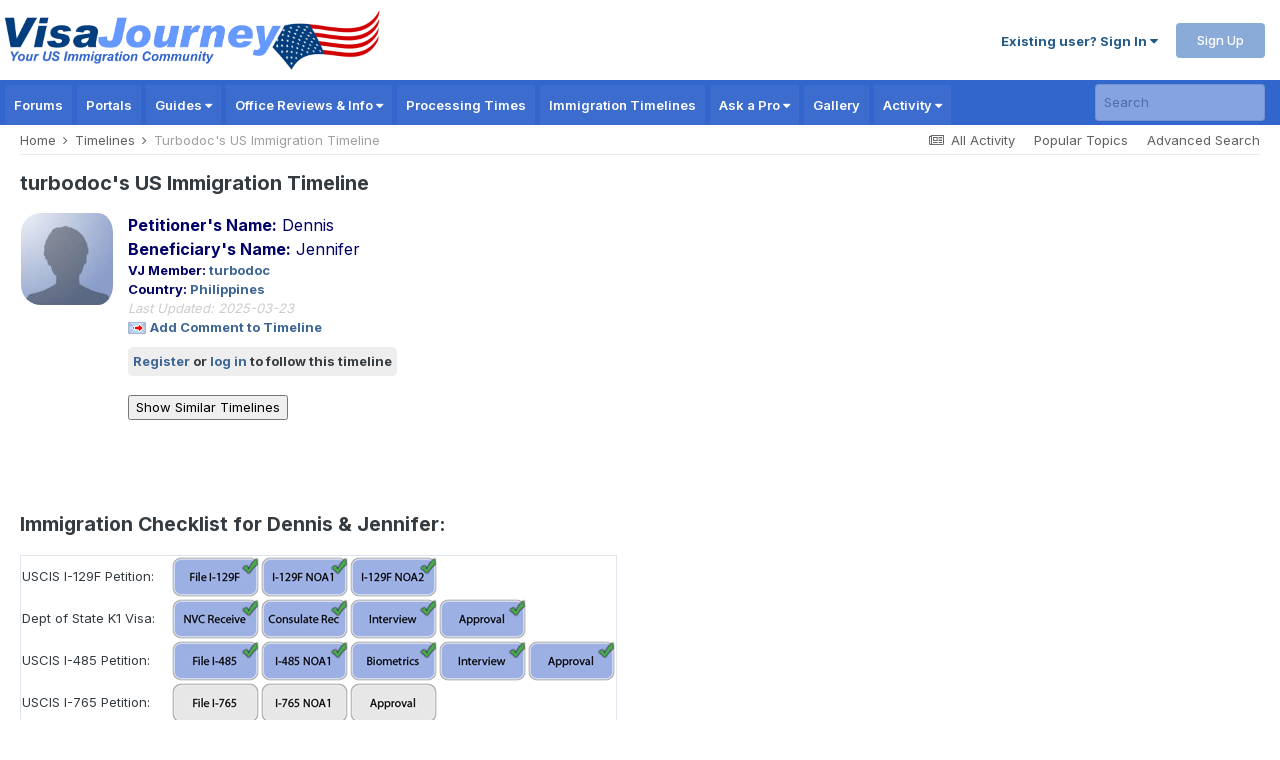

--- FILE ---
content_type: text/html; charset=UTF-8
request_url: https://www.visajourney.com/timeline/profile.php?id=420771
body_size: 27690
content:


<!DOCTYPE html><html lang="en-US" dir="ltr"><head><meta charset="utf-8"><title>Turbodoc's US Immigration Timeline</title>

<link rel="dns-prefetch" href="//www.google-analytics.com">
<link rel="dns-prefetch" href="//static.visajourney.com">
<link rel="dns-prefetch" href="//fonts.googleapis.com">
<link rel="dns-prefetch" href="//connect.facebook.net">
<link rel="dns-prefetch" href="//www.googletagservices.com">
<link rel="dns-prefetch" href="//pagead2.googlesyndication.com">
<link rel="dns-prefetch" href="//c.amazon-adsystem.com">
<link rel="dns-prefetch" href="//tag.contextweb.com">
<link rel="dns-prefetch" href="//contextual.media.net">  
				
<meta name="keywords" content="k1 visa, fiance visa, fiancee visa, k3 visa, marriage visa, ir1 visa, immigration forums, us immigration, family immigration, immigration, immigrant, marriage based, immigration forms, I-129F, I129f, I-130, I-864, adjustment of status, green card, employment authorization, uscis, ead, k-1 visa, k-3 visa, k-1, k-3" />
<meta name="description" content="VisaJourney Member US Immigration Timeline" />

<link rel='canonical' href='https://www.visajourney.com/timeline/profile.php?id=420771' />




	<meta name="viewport" content="width=device-width, initial-scale=1">


		<meta property="og:image" content="https://static.visajourney.com/images/uploads/monthly_2019_05/VJ-Square-open-graph.jpg.a23a619a3147ccfbd6691fecc238de30.jpg">
		<meta property="og:title" content="Turbodoc's US Immigration Timeline">

	<meta name="twitter:card" content="summary_large_image" />
	<meta name="twitter:site" content="@visajourney" />
		
				<meta property="og:type" content="website">
				<meta property="og:url" content="https://www.visajourney.com/timeline/profile.php?id=420771">		
				<meta property="og:locale" content="en_US">
				<meta property="og:site_name" content="VisaJourney">				
				
<link rel="manifest" href="https://www.visajourney.com/manifest.webmanifest/">
<meta name="msapplication-config" content="https://www.visajourney.com/browserconfig.xml/">
<meta name="msapplication-starturl" content="/">
<meta name="application-name" content="VisaJourney">
<meta name="apple-mobile-web-app-title" content="VisaJourney">

	<meta name="theme-color" content="#3366cc">
    <meta name="msapplication-TileColor" content="#ffffff">

<link rel="mask-icon" href="https://static.visajourney.com/images/uploads/monthly_2019_05/VJ_svg.c449f4d8c5212ed1156b2b35c3f71a74" color="#3366cc">
<link rel="icon" sizes="36x36" href="https://static.visajourney.com/images/uploads/monthly_2019_06/android-chrome-36x36.png">
<link rel="icon" sizes="48x48" href="https://static.visajourney.com/images/uploads/monthly_2019_06/android-chrome-48x48.png">
<link rel="icon" sizes="72x72" href="https://static.visajourney.com/images/uploads/monthly_2019_06/android-chrome-72x72.png">
<link rel="icon" sizes="96x96" href="https://static.visajourney.com/images/uploads/monthly_2019_06/android-chrome-96x96.png">
<link rel="icon" sizes="144x144" href="https://static.visajourney.com/images/uploads/monthly_2019_06/android-chrome-144x144.png">
<link rel="icon" sizes="192x192" href="https://static.visajourney.com/images/uploads/monthly_2019_06/android-chrome-192x192.png">
<link rel="icon" sizes="256x256" href="https://static.visajourney.com/images/uploads/monthly_2019_06/android-chrome-256x256.png">
<link rel="icon" sizes="384x384" href="https://static.visajourney.com/images/uploads/monthly_2019_06/android-chrome-384x384.png">
<link rel="icon" sizes="512x512" href="https://static.visajourney.com/images/uploads/monthly_2019_06/android-chrome-512x512.png">
<meta name="msapplication-square70x70logo" content="https://static.visajourney.com/images/uploads/monthly_2019_06/msapplication-square70x70logo.png"/>
<meta name="msapplication-TileImage" content="https://static.visajourney.com/images/uploads/monthly_2019_06/msapplication-TileImage.png"/>
<meta name="msapplication-square150x150logo" content="https://static.visajourney.com/images/uploads/monthly_2019_06/msapplication-square150x150logo.png"/>
<meta name="msapplication-wide310x150logo" content="https://static.visajourney.com/images/uploads/monthly_2019_06/msapplication-wide310x150logo.png"/>
<meta name="msapplication-square310x310logo" content="https://static.visajourney.com/images/uploads/monthly_2019_06/msapplication-square310x310logo.png"/>
<link rel="apple-touch-icon" href="https://static.visajourney.com/images/uploads/monthly_2019_06/apple-touch-icon-57x57.png">
<link rel="apple-touch-icon" sizes="60x60" href="https://static.visajourney.com/images/uploads/monthly_2019_06/apple-touch-icon-60x60.png">
<link rel="apple-touch-icon" sizes="72x72" href="https://static.visajourney.com/images/uploads/monthly_2019_06/apple-touch-icon-72x72.png">
<link rel="apple-touch-icon" sizes="76x76" href="https://static.visajourney.com/images/uploads/monthly_2019_06/apple-touch-icon-76x76.png">
<link rel="apple-touch-icon" sizes="114x114" href="https://static.visajourney.com/images/uploads/monthly_2019_06/apple-touch-icon-114x114.png">
<link rel="apple-touch-icon" sizes="120x120" href="https://static.visajourney.com/images/uploads/monthly_2019_06/apple-touch-icon-120x120.png">
<link rel="apple-touch-icon" sizes="144x144" href="https://static.visajourney.com/images/uploads/monthly_2019_06/apple-touch-icon-144x144.png">
<link rel="apple-touch-icon" sizes="152x152" href="https://static.visajourney.com/images/uploads/monthly_2019_06/apple-touch-icon-152x152.png">
<link rel="apple-touch-icon" sizes="180x180" href="https://static.visajourney.com/images/uploads/monthly_2019_06/apple-touch-icon-180x180.png">

<link rel="preload" href="//www.visajourney.com/applications/core/interface/font/fontawesome-webfont.woff2?v=4.7.0" as="font" crossorigin="anonymous">
	
	<link rel="preconnect" href="https://fonts.googleapis.com">
	<link rel="preconnect" href="https://fonts.gstatic.com" crossorigin>
	
		<link href="https://fonts.googleapis.com/css2?family=Inter:wght@300;400;500;600;700&display=swap" rel="stylesheet" media="print" onload="this.media='all'">

	<link rel='preload stylesheet' href='https://static.visajourney.com/images/uploads/wrapper2/css_built_8/341e4a57816af3ba440d891ca87450ff_framework.css?v=8a4a5124241688761847' as='style' media='all'>

	<link rel='preload stylesheet' href='https://static.visajourney.com/images/uploads/wrapper2/css_built_8/05e81b71abe4f22d6eb8d1a929494829_responsive.css?v=8a4a5124241688761847' as='style' media='all'>

	<link rel='preload stylesheet' href='https://static.visajourney.com/images/uploads/wrapper2/css_built_8/90eb5adf50a8c640f633d47fd7eb1778_core.css?v=8a4a5124241688761847' as='style' media='all'>

	<link rel='preload stylesheet' href='https://static.visajourney.com/images/uploads/wrapper2/css_built_8/5a0da001ccc2200dc5625c3f3934497d_core_responsive.css?v=8a4a5124241688761847' as='style' media='all'>

	<link rel='preload stylesheet' href='https://static.visajourney.com/images/uploads/wrapper2/css_built_8/62e269ced0fdab7e30e026f1d30ae516_forums.css?v=8a4a5124241688761847' as='style' media='all'>

	<link rel='preload stylesheet' href='https://static.visajourney.com/images/uploads/wrapper2/css_built_8/76e62c573090645fb99a15a363d8620e_forums_responsive.css?v=8a4a5124241688761847' as='style' media='all'>

	<link rel='preload stylesheet' href='https://static.visajourney.com/images/uploads/wrapper2/css_built_8/aa0d3895a07f810ea9ac4b0e03928774_promote.css?v=8a4a5124241688761847' as='style' media='all'>

	<link rel='preload stylesheet' href='https://static.visajourney.com/images/uploads/wrapper2/css_built_8/311e677be1fd9bd34c1ccbaf8c789d99_promote_responsive.css?v=8a4a5124241688761847' as='style' media='all'>

<link rel='preload stylesheet' href='https://static.visajourney.com/images/uploads/wrapper2/css_built_8/258adbb6e4f3e83cd3b355f84e3fa002_custom.css?v=8a4a5124241688761847' as='style' media='all'>
<link rel='shortcut icon' href='https://static.visajourney.com/images/uploads/monthly_2018_09/favicon.ico.0d6552b74f8d110617687ccb4abd48c6.ico' type="image/x-icon">
		
<style type="text/css" title="Main" media="screen">
/* Old css */

/* Inline CSS */

.boxy a {
	word-break: break-all; 
}

ul.m_navigation {
	padding-left: 0;
}

ul.m_navigation li {
  clear: both;
  border-bottom: 1px solid #ababab;
  padding: 10px;
  list-style-type: none;
}

ul.m_navigation li:first-child {
  border-top: 1px solid #ababab;
}

ul.m_navigation li a {
  display: block;
  /* padding: 12px 10px; */
  background: url(/images/mobile-arrow.png) right no-repeat;
  font-size: 17px;
  font-weight: bold;
  /* text-decoration: none;
  color: #000; */
}

h3.mobile-main {
  font-size: 15px;
}

h1.mobile-main {
  font-size: 2em;
  background: none;
  border-bottom: none;
  font-weight: bold;
  padding: 5px;
}

.sectionhead	{-webkit-box-shadow:#528CBC 0 1px 0 inset;
  background-color:#2F5CB3;
  background-image:url(https://static.visajourney.com/public/style_images/master/maintitle.png);
  border-bottom-left-radius:0;
  border-bottom-right-radius:0;
  border-color:#316897;
  border-style:solid;
  border-top-left-radius:4px;
  border-top-right-radius:4px;
  border-width:1px 1px 0;
  box-shadow:#528CBC 0 1px 0 inset;
  color:#FFFFFF;
  font-size:1.05em;
  font-weight:300;
  padding:10px 10px 11px;font-size:1.05em;;font-weight:bold}
		
/* Common elements */
.row1 { background-color: #F5F9FD }
.row2 { background-color: #DFE6EF }
.row3 { background-color: #EEF2F7 }
.row4 { background-color: #E4EAF2 }

.darkrow1 { background-color: #C2CFDF; color:#4C77B6; }
.darkrow2 { background-color: #BCD0ED; color:#3A4F6C; }
.darkrow3 { background-color: #D1DCEB; color:#3A4F6C; }

.pagelink,
.pagelinklast,
.pagecurrent
{
	background: #F0F5FA;
	border: 1px solid #072A66;
	padding: 1px 3px 1px 3px;
}

.pagelinklast
{
	background: #DFE6EF;
}

.pagecurrent
{
	background: #FFC9A5;
}

.pagelink a:active,
.pagelink a:visited,
.pagelink a:link,
.pagelinklast a:active,
.pagelinklast a:visited,
.pagelinklast a:link,
.pagecurrent a:active,
.pagecurrent a:visited,
.pagecurrent a:link
{
	text-decoration: none;
}

/* Help CLS issues with ads */
@media screen and (max-width: 768px) {
  div.portaltop {
    height:100px;
    }
  div.timelineprofiletop {
    height:120px;
  	}
}
@media screen and (min-width: 769px) {
  div.portaltop {
    height:250px;
  }
  div.timelineprofiletop {
    height:280px;
  }
}

/* GOOGLE AD CODE FOR RESPONSIVE ADS */
.reviews_leaderboard_adsense_responsive { width: 320px; height: 100px; }
@media (min-width:970px) { .reviews_leaderboard_adsense_responsive { width: 728px; height: 90px; } }
/* End Old css */
</style>

<script>(function(){/*

 Copyright The Closure Library Authors.
 SPDX-License-Identifier: Apache-2.0
*/
'use strict';var g=function(a){var b=0;return function(){return b<a.length?{done:!1,value:a[b++]}:{done:!0}}},l=this||self,m=/^[\w+/_-]+[=]{0,2}$/,p=null,q=function(){},r=function(a){var b=typeof a;if("object"==b)if(a){if(a instanceof Array)return"array";if(a instanceof Object)return b;var c=Object.prototype.toString.call(a);if("[object Window]"==c)return"object";if("[object Array]"==c||"number"==typeof a.length&&"undefined"!=typeof a.splice&&"undefined"!=typeof a.propertyIsEnumerable&&!a.propertyIsEnumerable("splice"))return"array";
if("[object Function]"==c||"undefined"!=typeof a.call&&"undefined"!=typeof a.propertyIsEnumerable&&!a.propertyIsEnumerable("call"))return"function"}else return"null";else if("function"==b&&"undefined"==typeof a.call)return"object";return b},u=function(a,b){function c(){}c.prototype=b.prototype;a.prototype=new c;a.prototype.constructor=a};var v=function(a,b){Object.defineProperty(l,a,{configurable:!1,get:function(){return b},set:q})};var y=function(a,b){this.b=a===w&&b||"";this.a=x},x={},w={};var aa=function(a,b){a.src=b instanceof y&&b.constructor===y&&b.a===x?b.b:"type_error:TrustedResourceUrl";if(null===p)b:{b=l.document;if((b=b.querySelector&&b.querySelector("script[nonce]"))&&(b=b.nonce||b.getAttribute("nonce"))&&m.test(b)){p=b;break b}p=""}b=p;b&&a.setAttribute("nonce",b)};var z=function(){return Math.floor(2147483648*Math.random()).toString(36)+Math.abs(Math.floor(2147483648*Math.random())^+new Date).toString(36)};var A=function(a,b){b=String(b);"application/xhtml+xml"===a.contentType&&(b=b.toLowerCase());return a.createElement(b)},B=function(a){this.a=a||l.document||document};B.prototype.appendChild=function(a,b){a.appendChild(b)};var C=function(a,b,c,d,e,f){try{var k=a.a,h=A(a.a,"SCRIPT");h.async=!0;aa(h,b);k.head.appendChild(h);h.addEventListener("load",function(){e();d&&k.head.removeChild(h)});h.addEventListener("error",function(){0<c?C(a,b,c-1,d,e,f):(d&&k.head.removeChild(h),f())})}catch(n){f()}};var ba=l.atob("aHR0cHM6Ly93d3cuZ3N0YXRpYy5jb20vaW1hZ2VzL2ljb25zL21hdGVyaWFsL3N5c3RlbS8xeC93YXJuaW5nX2FtYmVyXzI0ZHAucG5n"),ca=l.atob("WW91IGFyZSBzZWVpbmcgdGhpcyBtZXNzYWdlIGJlY2F1c2UgYWQgb3Igc2NyaXB0IGJsb2NraW5nIHNvZnR3YXJlIGlzIGludGVyZmVyaW5nIHdpdGggdGhpcyBwYWdlLg=="),da=l.atob("RGlzYWJsZSBhbnkgYWQgb3Igc2NyaXB0IGJsb2NraW5nIHNvZnR3YXJlLCB0aGVuIHJlbG9hZCB0aGlzIHBhZ2Uu"),ea=function(a,b,c){this.b=a;this.f=new B(this.b);this.a=null;this.c=[];this.g=!1;this.i=b;this.h=c},F=function(a){if(a.b.body&&!a.g){var b=
function(){D(a);l.setTimeout(function(){return E(a,3)},50)};C(a.f,a.i,2,!0,function(){l[a.h]||b()},b);a.g=!0}},D=function(a){for(var b=G(1,5),c=0;c<b;c++){var d=H(a);a.b.body.appendChild(d);a.c.push(d)}b=H(a);b.style.bottom="0";b.style.left="0";b.style.position="fixed";b.style.width=G(100,110).toString()+"%";b.style.zIndex=G(2147483544,2147483644).toString();b.style["background-color"]=I(249,259,242,252,219,229);b.style["box-shadow"]="0 0 12px #888";b.style.color=I(0,10,0,10,0,10);b.style.display=
"flex";b.style["justify-content"]="center";b.style["font-family"]="Roboto, Arial";c=H(a);c.style.width=G(80,85).toString()+"%";c.style.maxWidth=G(750,775).toString()+"px";c.style.margin="24px";c.style.display="flex";c.style["align-items"]="flex-start";c.style["justify-content"]="center";d=A(a.f.a,"IMG");d.className=z();d.src=ba;d.style.height="24px";d.style.width="24px";d.style["padding-right"]="16px";var e=H(a),f=H(a);f.style["font-weight"]="bold";f.textContent=ca;var k=H(a);k.textContent=da;J(a,
e,f);J(a,e,k);J(a,c,d);J(a,c,e);J(a,b,c);a.a=b;a.b.body.appendChild(a.a);b=G(1,5);for(c=0;c<b;c++)d=H(a),a.b.body.appendChild(d),a.c.push(d)},J=function(a,b,c){for(var d=G(1,5),e=0;e<d;e++){var f=H(a);b.appendChild(f)}b.appendChild(c);c=G(1,5);for(d=0;d<c;d++)e=H(a),b.appendChild(e)},G=function(a,b){return Math.floor(a+Math.random()*(b-a))},I=function(a,b,c,d,e,f){return"rgb("+G(Math.max(a,0),Math.min(b,255)).toString()+","+G(Math.max(c,0),Math.min(d,255)).toString()+","+G(Math.max(e,0),Math.min(f,
255)).toString()+")"},H=function(a){a=A(a.f.a,"DIV");a.className=z();return a},E=function(a,b){0>=b||null!=a.a&&0!=a.a.offsetHeight&&0!=a.a.offsetWidth||(fa(a),D(a),l.setTimeout(function(){return E(a,b-1)},50))},fa=function(a){var b=a.c;var c="undefined"!=typeof Symbol&&Symbol.iterator&&b[Symbol.iterator];b=c?c.call(b):{next:g(b)};for(c=b.next();!c.done;c=b.next())(c=c.value)&&c.parentNode&&c.parentNode.removeChild(c);a.c=[];(b=a.a)&&b.parentNode&&b.parentNode.removeChild(b);a.a=null};var ia=function(a,b,c,d,e){var f=ha(c),k=function(n){n.appendChild(f);l.setTimeout(function(){f?(0!==f.offsetHeight&&0!==f.offsetWidth?b():a(),f.parentNode&&f.parentNode.removeChild(f)):a()},d)},h=function(n){document.body?k(document.body):0<n?l.setTimeout(function(){h(n-1)},e):b()};h(3)},ha=function(a){var b=document.createElement("div");b.className=a;b.style.width="1px";b.style.height="1px";b.style.position="absolute";b.style.left="-10000px";b.style.top="-10000px";b.style.zIndex="-10000";return b};var K={},L=null;var M=function(){},N="function"==typeof Uint8Array,O=function(a,b){a.b=null;b||(b=[]);a.j=void 0;a.f=-1;a.a=b;a:{if(b=a.a.length){--b;var c=a.a[b];if(!(null===c||"object"!=typeof c||Array.isArray(c)||N&&c instanceof Uint8Array)){a.g=b-a.f;a.c=c;break a}}a.g=Number.MAX_VALUE}a.i={}},P=[],Q=function(a,b){if(b<a.g){b+=a.f;var c=a.a[b];return c===P?a.a[b]=[]:c}if(a.c)return c=a.c[b],c===P?a.c[b]=[]:c},R=function(a,b,c){a.b||(a.b={});if(!a.b[c]){var d=Q(a,c);d&&(a.b[c]=new b(d))}return a.b[c]};
M.prototype.h=N?function(){var a=Uint8Array.prototype.toJSON;Uint8Array.prototype.toJSON=function(){var b;void 0===b&&(b=0);if(!L){L={};for(var c="ABCDEFGHIJKLMNOPQRSTUVWXYZabcdefghijklmnopqrstuvwxyz0123456789".split(""),d=["+/=","+/","-_=","-_.","-_"],e=0;5>e;e++){var f=c.concat(d[e].split(""));K[e]=f;for(var k=0;k<f.length;k++){var h=f[k];void 0===L[h]&&(L[h]=k)}}}b=K[b];c=[];for(d=0;d<this.length;d+=3){var n=this[d],t=(e=d+1<this.length)?this[d+1]:0;h=(f=d+2<this.length)?this[d+2]:0;k=n>>2;n=(n&
3)<<4|t>>4;t=(t&15)<<2|h>>6;h&=63;f||(h=64,e||(t=64));c.push(b[k],b[n],b[t]||"",b[h]||"")}return c.join("")};try{return JSON.stringify(this.a&&this.a,S)}finally{Uint8Array.prototype.toJSON=a}}:function(){return JSON.stringify(this.a&&this.a,S)};var S=function(a,b){return"number"!==typeof b||!isNaN(b)&&Infinity!==b&&-Infinity!==b?b:String(b)};M.prototype.toString=function(){return this.a.toString()};var T=function(a){O(this,a)};u(T,M);var U=function(a){O(this,a)};u(U,M);var ja=function(a,b){this.c=new B(a);var c=R(b,T,5);c=new y(w,Q(c,4)||"");this.b=new ea(a,c,Q(b,4));this.a=b},ka=function(a,b,c,d){b=new T(b?JSON.parse(b):null);b=new y(w,Q(b,4)||"");C(a.c,b,3,!1,c,function(){ia(function(){F(a.b);d(!1)},function(){d(!0)},Q(a.a,2),Q(a.a,3),Q(a.a,1))})};var la=function(a,b){V(a,"internal_api_load_with_sb",function(c,d,e){ka(b,c,d,e)});V(a,"internal_api_sb",function(){F(b.b)})},V=function(a,b,c){a=l.btoa(a+b);v(a,c)},W=function(a,b,c){for(var d=[],e=2;e<arguments.length;++e)d[e-2]=arguments[e];e=l.btoa(a+b);e=l[e];if("function"==r(e))e.apply(null,d);else throw Error("API not exported.");};var X=function(a){O(this,a)};u(X,M);var Y=function(a){this.h=window;this.a=a;this.b=Q(this.a,1);this.f=R(this.a,T,2);this.g=R(this.a,U,3);this.c=!1};Y.prototype.start=function(){ma();var a=new ja(this.h.document,this.g);la(this.b,a);na(this)};
var ma=function(){var a=function(){if(!l.frames.googlefcPresent)if(document.body){var b=document.createElement("iframe");b.style.display="none";b.style.width="0px";b.style.height="0px";b.style.border="none";b.style.zIndex="-1000";b.style.left="-1000px";b.style.top="-1000px";b.name="googlefcPresent";document.body.appendChild(b)}else l.setTimeout(a,5)};a()},na=function(a){var b=Date.now();W(a.b,"internal_api_load_with_sb",a.f.h(),function(){var c;var d=a.b,e=l[l.btoa(d+"loader_js")];if(e){e=l.atob(e);
e=parseInt(e,10);d=l.btoa(d+"loader_js").split(".");var f=l;d[0]in f||"undefined"==typeof f.execScript||f.execScript("var "+d[0]);for(;d.length&&(c=d.shift());)d.length?f[c]&&f[c]!==Object.prototype[c]?f=f[c]:f=f[c]={}:f[c]=null;c=Math.abs(b-e);c=1728E5>c?0:c}else c=-1;0!=c&&(W(a.b,"internal_api_sb"),Z(a,Q(a.a,6)))},function(c){Z(a,c?Q(a.a,4):Q(a.a,5))})},Z=function(a,b){a.c||(a.c=!0,a=new l.XMLHttpRequest,a.open("GET",b,!0),a.send())};(function(a,b){l[a]=function(c){for(var d=[],e=0;e<arguments.length;++e)d[e-0]=arguments[e];l[a]=q;b.apply(null,d)}})("__d3lUW8vwsKlB__",function(a){"function"==typeof window.atob&&(a=window.atob(a),a=new X(a?JSON.parse(a):null),(new Y(a)).start())});}).call(this);

window.__d3lUW8vwsKlB__("[base64]");</script>



<script type="text/javascript" src="https://static.visajourney.com/prebid/prebid3.26.0-20200716.js" async></script>

<script type = "text/javascript"> 
	window.googletag = window.googletag || {}; 
	googletag.cmd = googletag.cmd || []; 
	(function() { window.advBidxc = window.advBidxc || {}; 
		window.advBidxc.timeout = 400; 
		window.advBidxc.customerId = "8CU2CYR88"; //Media.net Customer ID 
		window.advBidxc.domain = window.location.hostname; 
		function loadScript(tagSrc) { 
			var scriptTag = document.createElement('script'), 
				placeTag = document.getElementsByTagName("script")[0]; 
			scriptTag.type = 'text/javascript'; 
			scriptTag.async = true; 
			scriptTag.src = tagSrc; 
			placeTag.parentNode.insertBefore(scriptTag, placeTag); 
		} 
		function loadGPT() { 
			if (!window.advBidxc.isAdServerLoaded) { 
				loadScript('//www.googletagservices.com/tag/js/gpt.js'); 
				window.advBidxc.isAdServerLoaded = true; 
			} 
		} 
		window.advBidxc.loadGPT = setTimeout(loadGPT, window.advBidxc.timeout); 
		var isSSL = 'https:' == document.location.protocol; 
		var mnSrc = '//hbx.media.net/bidexchange.js?cid=' + window.advBidxc.customerId + '&dn=' + window.advBidxc.domain + (isSSL ? '&https=1' : ''); 
		loadScript(mnSrc); 
	})(); 
</script>
  
<script>
  googletag.cmd.push(function() {
  	var mapping_rectangle1 = googletag.sizeMapping().
  		addSize([768, 200], [300, 250]).
  		addSize([0, 0], []).
  		build();
  	var mapping_leader_rectangle = googletag.sizeMapping().
  		addSize([768, 200], [728, 90]).
  		addSize([0, 0], [300, 250]).
  		build();
  	var mapping_leaderboard1 = googletag.sizeMapping().
  		addSize([768, 200], [728, 90]).
  		addSize([0, 0], [[320, 100],[320, 50]]).
  		build();
  	var mapping_portals_top = googletag.sizeMapping().
  		addSize([768, 200], [300, 250]).
  		addSize([0, 0], [[320, 100],[320, 50]]).
  		build();
    var mapping_leaderboard1_x50 = googletag.sizeMapping().
  		addSize([768, 200], [728, 90]).
  		addSize([0, 0], [320, 50]).
  		build();
  	var mapping_skyscraper = googletag.sizeMapping().
  		addSize([980, 200], [160, 600]).
  		addSize([0, 0], []).
  		build();
	var mapping_profile_leaderboard = googletag.sizeMapping().
  		addSize([980, 200], [[300, 250], [336, 280]]).
  		addSize([0, 0], [[320, 100],[320, 50]]).
  		build();
  		
	googletag.defineSlot('/22806162/Timeline-Profile-Top', [[320, 100], [300, 250], [336, 280]], 'div-gpt-ad-1534307892881-0').defineSizeMapping(mapping_profile_leaderboard).addService(googletag.pubads());

    googletag.pubads().enableSingleRequest();
    googletag.pubads().disableInitialLoad();
    googletag.enableServices();
  });
</script>

<script>
//load the apstag.js library
!function(a9,a,p,s,t,A,g){if(a[a9])return;function q(c,r){a[a9]._Q.push([c,r])}a[a9]={init:function(){q("i",arguments)},fetchBids:function(){q("f",arguments)},setDisplayBids:function(){},targetingKeys:function(){return[]},_Q:[]};A=p.createElement(s);A.async=!0;A.src=t;g=p.getElementsByTagName(s)[0];g.parentNode.insertBefore(A,g)}("apstag",window,document,"script","//c.amazon-adsystem.com/aax2/apstag.js");

var BrowserWidth = window.innerWidth && document.documentElement.clientWidth ? Math.min(window.innerWidth, document.documentElement.clientWidth) : window.innerWidth || document.documentElement.clientWidth || document.getElementsByTagName('body')[0].clientWidth;

//initialize the apstag.js library on the page to allow bidding
apstag.init({
     pubID: '25ef645d-03b6-4b76-b25e-f9029dcc9edf', //enter your pub ID here as shown above, it must within quotes
     adServer: 'googletag'
});
apstag.fetchBids({
     slots: [ 
     			{ 
	slotID: 'div-gpt-ad-1534307892881-0', 
    slotName: '/22806162/Timeline-Profile-Top',
	sizes: (BrowserWidth > 768) ? [[300, 250]] : [[320, 50]],
},
			],
     timeout: 2e3
}, function(bids) {
     // set apstag targeting on googletag, then trigger the first DFP request in googletag's disableInitialLoad integration
     googletag.cmd.push(function(){
         apstag.setDisplayBids();
         //googletag.pubads().refresh();
     });
}); 
</script>
  
<!-- Prebid Config Section START -->
<!-- Make sure this is inserted before your GPT tag -->
<script> 
    var PREBID_TIMEOUT = 1000;
    var FAILSAFE_TIMEOUT = 3000;

	var BrowserWidth = window.innerWidth && document.documentElement.clientWidth ? Math.min(window.innerWidth, document.documentElement.clientWidth) : window.innerWidth || document.documentElement.clientWidth || document.getElementsByTagName('body')[0].clientWidth;

	var adUnits = [	
	
	  {
	code: 'div-gpt-ad-1534307892881-0',
	mediaTypes: {
                    banner: {
                        sizes: (BrowserWidth > 768) ? [300, 250] : [320, 100]
                    }
                },
	bids: [
		{
			bidder: 'sovrn',
			params: {
				tagid: (BrowserWidth > 768) ? '580435' : '580434'
			}
		}/*,
		{
			bidder: 'aol',
			params: {
				network: '11019.1',
				placement: (BrowserWidth > 768) ? '4927657' : '4927656'
			}
		},
		{
			bidder: 'emx_digital',
			params: {
				tagid: (BrowserWidth > 768) ? '64180' : '64181'
			}
        },
			{
            	bidder: 'rhythmone',
            	params: {
               		placementId: (BrowserWidth > 768) ? '77265' : '77265'
            	}
        },
			{
            	bidder: 'districtmDMX',
            	params: {
               		id: (BrowserWidth > 768) ? '239012' : '239016',
               		memberid: 101549
            	}
        	},
			{
            	bidder: 'districtm',
            	params: {
               		placementId: (BrowserWidth > 768) ? '13820751' : '13820755',
            	}
        	}*/]
  },
	
	];
    
    var pbjs = pbjs || {};
    pbjs.que = pbjs.que || [];
    
    pbjs.bidderSettings = {
      emx_digital: {
        bidCpmAdjustment : function(bidCpm, bid){
          // adjust the bid in real time before the auction takes place
          return bidCpm * 0.80;
        }
      },
      districtm: {
		bidCpmAdjustment: function (bidCpm, bid) {
		  return bidCpm * 0.85; // 85% Publisher/15% District M, replace with your revenue share as required.
		}
      }
    };

	const customConfigObject = {
	  "buckets" : [{
		  "precision": 2,  //default is 2 if omitted - means 2.1234 rounded to 2 decimal places = 2.12
		  "min" : 0.00,
		  "max" : 1.00,
		  "increment" : 0.01
		},
        {
		  "precision": 2,  //default is 2 if omitted - means 2.1234 rounded to 2 decimal places = 2.12
		  "min" : 1.05,
		  "max" : 4.00,
		  "increment" : 0.05
		},
        {
		  "precision": 2,  //default is 2 if omitted - means 2.1234 rounded to 2 decimal places = 2.12
		  "min" : 4.10,
		  "max" : 6.00,
		  "increment" : 0.1
		},
		{
		  "precision": 2,
		  "min" : 6.50,
		  "max" : 10.00,
		  "increment" : 0.50
		}]
	};

	//set custom config object
	pbjs.que.push(function() {
		pbjs.setConfig({
			priceGranularity: customConfigObject,
			userSync: {
				filterSettings: {
					iframe: {
						bidders: '*',   // '*' means all bidders
						filter: 'include'
					}
				}
			}
		})
    });

</script>
<!-- Prebid Config Section END -->

<!-- Prebid Boilerplate Section START. No Need to Edit. -->

  <script>
    pbjs.que.push(function() {
        pbjs.addAdUnits(adUnits);
		pbjs.requestBids({
			bidsBackHandler: initAdserver,
			timeout: PREBID_TIMEOUT
		});
    });
    
	function initAdserver() {
		if (pbjs.initAdserverSet) return;
		pbjs.initAdserverSet = true;
		googletag.cmd.push(function() {
			pbjs.que.push(function() {
				pbjs.setTargetingForGPTAsync();
				googletag.pubads().refresh();
			});
		});
	}

	 // in case PBJS doesn't load
		setTimeout(function() {
			initAdserver();
		}, FAILSAFE_TIMEOUT);

  </script>
  
<!-- Prebid Boilerplate Section END -->
  
<!--
~ Copyright (C) 2014-2015 Media.net Advertising FZ-LLC All Rights Reserved
-->
<script type="text/javascript">
    window._mNHandle = window._mNHandle || {};
    window._mNHandle.queue = window._mNHandle.queue || [];
    medianet_versionId = "121199"; 
    (function() {
        var sct = document.createElement("script"),
        sctHl = document.getElementsByTagName("script")[0],
        isSSL = 'https:' == document.location.protocol;
        sct.type = "text/javascript";
        sct.src = (isSSL ? 'https:' : 'http:') + '//contextual.media.net/dmedianet.js?cid=8CU1GR4A6' + (isSSL ? '&https=1' : '')+'';
        sct.async = "async";
        sctHl.parentNode.insertBefore(sct, sctHl);
    })();
</script>

<!-- Google GA4 tag (gtag.js) -->
<script async src="https://www.googletagmanager.com/gtag/js?id=G-C96CHV8GFC"></script>
<script>
  window.dataLayer = window.dataLayer || [];
  function gtag(){dataLayer.push(arguments);}
  gtag('js', new Date());

  gtag('config', 'G-C96CHV8GFC');
</script>

<!-- Facebook Pixel Code -->
<script>
  !function(f,b,e,v,n,t,s)
  {if(f.fbq)return;n=f.fbq=function(){n.callMethod?
  n.callMethod.apply(n,arguments):n.queue.push(arguments)};
  if(!f._fbq)f._fbq=n;n.push=n;n.loaded=!0;n.version='2.0';
  n.queue=[];t=b.createElement(e);t.async=!0;
  t.src=v;s=b.getElementsByTagName(e)[0];
  s.parentNode.insertBefore(t,s)}(window, document,'script',
  'https://connect.facebook.net/en_US/fbevents.js');
  fbq('init', '1641875125894262');
  fbq('track', 'PageView');
</script>
<noscript><img height="1" width="1" style="display:none"
  src="https://www.facebook.com/tr?id=1641875125894262&ev=PageView&noscript=1"
/></noscript>
<!-- End Facebook Pixel Code -->

<script>
var trackOutboundLink = function(url) {
   ga('send', 'event', 'outbound-avvo-directory', 'click', url, {
     'transport': 'beacon',
     'hitCallback': function(){document.location = url;}
   });
}
</script>

<!-- Ad Recovery Start -->

<script async src="https://fundingchoicesmessages.google.com/i/pub-3407508467788263?ers=1"></script><script>(function() {function signalGooglefcPresent() {if (!window.frames['googlefcPresent']) {if (document.body) {const iframe = document.createElement('iframe'); iframe.style = 'width: 0; height: 0; border: none; z-index: -1000; left: -1000px; top: -1000px;'; iframe.style.display = 'none'; iframe.name = 'googlefcPresent'; document.body.appendChild(iframe);} else {setTimeout(signalGooglefcPresent, 0);}}}signalGooglefcPresent();})();</script>

<script>(function(){'use strict';function aa(a){var b=0;return function(){return b<a.length?{done:!1,value:a[b++]}:{done:!0}}}var ba=typeof Object.defineProperties=="function"?Object.defineProperty:function(a,b,c){if(a==Array.prototype||a==Object.prototype)return a;a[b]=c.value;return a};
function ca(a){a=["object"==typeof globalThis&&globalThis,a,"object"==typeof window&&window,"object"==typeof self&&self,"object"==typeof global&&global];for(var b=0;b<a.length;++b){var c=a[b];if(c&&c.Math==Math)return c}throw Error("Cannot find global object");}var da=ca(this);function l(a,b){if(b)a:{var c=da;a=a.split(".");for(var d=0;d<a.length-1;d++){var e=a[d];if(!(e in c))break a;c=c[e]}a=a[a.length-1];d=c[a];b=b(d);b!=d&&b!=null&&ba(c,a,{configurable:!0,writable:!0,value:b})}}
function ea(a){return a.raw=a}function n(a){var b=typeof Symbol!="undefined"&&Symbol.iterator&&a[Symbol.iterator];if(b)return b.call(a);if(typeof a.length=="number")return{next:aa(a)};throw Error(String(a)+" is not an iterable or ArrayLike");}function fa(a){for(var b,c=[];!(b=a.next()).done;)c.push(b.value);return c}var ha=typeof Object.create=="function"?Object.create:function(a){function b(){}b.prototype=a;return new b},p;
if(typeof Object.setPrototypeOf=="function")p=Object.setPrototypeOf;else{var q;a:{var ja={a:!0},ka={};try{ka.__proto__=ja;q=ka.a;break a}catch(a){}q=!1}p=q?function(a,b){a.__proto__=b;if(a.__proto__!==b)throw new TypeError(a+" is not extensible");return a}:null}var la=p;
function t(a,b){a.prototype=ha(b.prototype);a.prototype.constructor=a;if(la)la(a,b);else for(var c in b)if(c!="prototype")if(Object.defineProperties){var d=Object.getOwnPropertyDescriptor(b,c);d&&Object.defineProperty(a,c,d)}else a[c]=b[c];a.A=b.prototype}function ma(){for(var a=Number(this),b=[],c=a;c<arguments.length;c++)b[c-a]=arguments[c];return b}l("Object.is",function(a){return a?a:function(b,c){return b===c?b!==0||1/b===1/c:b!==b&&c!==c}});
l("Array.prototype.includes",function(a){return a?a:function(b,c){var d=this;d instanceof String&&(d=String(d));var e=d.length;c=c||0;for(c<0&&(c=Math.max(c+e,0));c<e;c++){var f=d[c];if(f===b||Object.is(f,b))return!0}return!1}});
l("String.prototype.includes",function(a){return a?a:function(b,c){if(this==null)throw new TypeError("The 'this' value for String.prototype.includes must not be null or undefined");if(b instanceof RegExp)throw new TypeError("First argument to String.prototype.includes must not be a regular expression");return this.indexOf(b,c||0)!==-1}});l("Number.MAX_SAFE_INTEGER",function(){return 9007199254740991});
l("Number.isFinite",function(a){return a?a:function(b){return typeof b!=="number"?!1:!isNaN(b)&&b!==Infinity&&b!==-Infinity}});l("Number.isInteger",function(a){return a?a:function(b){return Number.isFinite(b)?b===Math.floor(b):!1}});l("Number.isSafeInteger",function(a){return a?a:function(b){return Number.isInteger(b)&&Math.abs(b)<=Number.MAX_SAFE_INTEGER}});
l("Math.trunc",function(a){return a?a:function(b){b=Number(b);if(isNaN(b)||b===Infinity||b===-Infinity||b===0)return b;var c=Math.floor(Math.abs(b));return b<0?-c:c}});/*

 Copyright The Closure Library Authors.
 SPDX-License-Identifier: Apache-2.0
*/
var u=this||self;function v(a,b){a:{var c=["CLOSURE_FLAGS"];for(var d=u,e=0;e<c.length;e++)if(d=d[c[e]],d==null){c=null;break a}c=d}a=c&&c[a];return a!=null?a:b}function w(a){return a};function na(a){u.setTimeout(function(){throw a;},0)};var oa=v(610401301,!1),pa=v(188588736,!0),qa=v(645172343,v(1,!0));var x,ra=u.navigator;x=ra?ra.userAgentData||null:null;function z(a){return oa?x?x.brands.some(function(b){return(b=b.brand)&&b.indexOf(a)!=-1}):!1:!1}function A(a){var b;a:{if(b=u.navigator)if(b=b.userAgent)break a;b=""}return b.indexOf(a)!=-1};function B(){return oa?!!x&&x.brands.length>0:!1}function C(){return B()?z("Chromium"):(A("Chrome")||A("CriOS"))&&!(B()?0:A("Edge"))||A("Silk")};var sa=B()?!1:A("Trident")||A("MSIE");!A("Android")||C();C();A("Safari")&&(C()||(B()?0:A("Coast"))||(B()?0:A("Opera"))||(B()?0:A("Edge"))||(B()?z("Microsoft Edge"):A("Edg/"))||B()&&z("Opera"));var ta={},D=null;var ua=typeof Uint8Array!=="undefined",va=!sa&&typeof btoa==="function";var wa;function E(){return typeof BigInt==="function"};var F=typeof Symbol==="function"&&typeof Symbol()==="symbol";function xa(a){return typeof Symbol==="function"&&typeof Symbol()==="symbol"?Symbol():a}var G=xa(),ya=xa("2ex");var za=F?function(a,b){a[G]|=b}:function(a,b){a.g!==void 0?a.g|=b:Object.defineProperties(a,{g:{value:b,configurable:!0,writable:!0,enumerable:!1}})},H=F?function(a){return a[G]|0}:function(a){return a.g|0},I=F?function(a){return a[G]}:function(a){return a.g},J=F?function(a,b){a[G]=b}:function(a,b){a.g!==void 0?a.g=b:Object.defineProperties(a,{g:{value:b,configurable:!0,writable:!0,enumerable:!1}})};function Aa(a,b){J(b,(a|0)&-14591)}function Ba(a,b){J(b,(a|34)&-14557)};var K={},Ca={};function Da(a){return!(!a||typeof a!=="object"||a.g!==Ca)}function Ea(a){return a!==null&&typeof a==="object"&&!Array.isArray(a)&&a.constructor===Object}function L(a,b,c){if(!Array.isArray(a)||a.length)return!1;var d=H(a);if(d&1)return!0;if(!(b&&(Array.isArray(b)?b.includes(c):b.has(c))))return!1;J(a,d|1);return!0};var M=0,N=0;function Fa(a){var b=a>>>0;M=b;N=(a-b)/4294967296>>>0}function Ga(a){if(a<0){Fa(-a);var b=n(Ha(M,N));a=b.next().value;b=b.next().value;M=a>>>0;N=b>>>0}else Fa(a)}function Ia(a,b){b>>>=0;a>>>=0;if(b<=2097151)var c=""+(4294967296*b+a);else E()?c=""+(BigInt(b)<<BigInt(32)|BigInt(a)):(c=(a>>>24|b<<8)&16777215,b=b>>16&65535,a=(a&16777215)+c*6777216+b*6710656,c+=b*8147497,b*=2,a>=1E7&&(c+=a/1E7>>>0,a%=1E7),c>=1E7&&(b+=c/1E7>>>0,c%=1E7),c=b+Ja(c)+Ja(a));return c}
function Ja(a){a=String(a);return"0000000".slice(a.length)+a}function Ha(a,b){b=~b;a?a=~a+1:b+=1;return[a,b]};var Ka=/^-?([1-9][0-9]*|0)(\.[0-9]+)?$/;var O;function La(a,b){O=b;a=new a(b);O=void 0;return a}
function P(a,b,c){a==null&&(a=O);O=void 0;if(a==null){var d=96;c?(a=[c],d|=512):a=[];b&&(d=d&-16760833|(b&1023)<<14)}else{if(!Array.isArray(a))throw Error("narr");d=H(a);if(d&2048)throw Error("farr");if(d&64)return a;d|=64;if(c&&(d|=512,c!==a[0]))throw Error("mid");a:{c=a;var e=c.length;if(e){var f=e-1;if(Ea(c[f])){d|=256;b=f-(+!!(d&512)-1);if(b>=1024)throw Error("pvtlmt");d=d&-16760833|(b&1023)<<14;break a}}if(b){b=Math.max(b,e-(+!!(d&512)-1));if(b>1024)throw Error("spvt");d=d&-16760833|(b&1023)<<
14}}}J(a,d);return a};function Ma(a){switch(typeof a){case "number":return isFinite(a)?a:String(a);case "boolean":return a?1:0;case "object":if(a)if(Array.isArray(a)){if(L(a,void 0,0))return}else if(ua&&a!=null&&a instanceof Uint8Array){if(va){for(var b="",c=0,d=a.length-10240;c<d;)b+=String.fromCharCode.apply(null,a.subarray(c,c+=10240));b+=String.fromCharCode.apply(null,c?a.subarray(c):a);a=btoa(b)}else{b===void 0&&(b=0);if(!D){D={};c="ABCDEFGHIJKLMNOPQRSTUVWXYZabcdefghijklmnopqrstuvwxyz0123456789".split("");d=["+/=",
"+/","-_=","-_.","-_"];for(var e=0;e<5;e++){var f=c.concat(d[e].split(""));ta[e]=f;for(var g=0;g<f.length;g++){var h=f[g];D[h]===void 0&&(D[h]=g)}}}b=ta[b];c=Array(Math.floor(a.length/3));d=b[64]||"";for(e=f=0;f<a.length-2;f+=3){var k=a[f],m=a[f+1];h=a[f+2];g=b[k>>2];k=b[(k&3)<<4|m>>4];m=b[(m&15)<<2|h>>6];h=b[h&63];c[e++]=g+k+m+h}g=0;h=d;switch(a.length-f){case 2:g=a[f+1],h=b[(g&15)<<2]||d;case 1:a=a[f],c[e]=b[a>>2]+b[(a&3)<<4|g>>4]+h+d}a=c.join("")}return a}}return a};function Na(a,b,c){a=Array.prototype.slice.call(a);var d=a.length,e=b&256?a[d-1]:void 0;d+=e?-1:0;for(b=b&512?1:0;b<d;b++)a[b]=c(a[b]);if(e){b=a[b]={};for(var f in e)Object.prototype.hasOwnProperty.call(e,f)&&(b[f]=c(e[f]))}return a}function Oa(a,b,c,d,e){if(a!=null){if(Array.isArray(a))a=L(a,void 0,0)?void 0:e&&H(a)&2?a:Pa(a,b,c,d!==void 0,e);else if(Ea(a)){var f={},g;for(g in a)Object.prototype.hasOwnProperty.call(a,g)&&(f[g]=Oa(a[g],b,c,d,e));a=f}else a=b(a,d);return a}}
function Pa(a,b,c,d,e){var f=d||c?H(a):0;d=d?!!(f&32):void 0;a=Array.prototype.slice.call(a);for(var g=0;g<a.length;g++)a[g]=Oa(a[g],b,c,d,e);c&&c(f,a);return a}function Qa(a){return a.s===K?a.toJSON():Ma(a)};function Ra(a,b,c){c=c===void 0?Ba:c;if(a!=null){if(ua&&a instanceof Uint8Array)return b?a:new Uint8Array(a);if(Array.isArray(a)){var d=H(a);if(d&2)return a;b&&(b=d===0||!!(d&32)&&!(d&64||!(d&16)));return b?(J(a,(d|34)&-12293),a):Pa(a,Ra,d&4?Ba:c,!0,!0)}a.s===K&&(c=a.h,d=I(c),a=d&2?a:La(a.constructor,Sa(c,d,!0)));return a}}function Sa(a,b,c){var d=c||b&2?Ba:Aa,e=!!(b&32);a=Na(a,b,function(f){return Ra(f,e,d)});za(a,32|(c?2:0));return a};function Ta(a,b){a=a.h;return Ua(a,I(a),b)}function Va(a,b,c,d){b=d+(+!!(b&512)-1);if(!(b<0||b>=a.length||b>=c))return a[b]}
function Ua(a,b,c,d){if(c===-1)return null;var e=b>>14&1023||536870912;if(c>=e){if(b&256)return a[a.length-1][c]}else{var f=a.length;if(d&&b&256&&(d=a[f-1][c],d!=null)){if(Va(a,b,e,c)&&ya!=null){var g;a=(g=wa)!=null?g:wa={};g=a[ya]||0;g>=4||(a[ya]=g+1,g=Error(),g.__closure__error__context__984382||(g.__closure__error__context__984382={}),g.__closure__error__context__984382.severity="incident",na(g))}return d}return Va(a,b,e,c)}}
function Wa(a,b,c,d,e){var f=b>>14&1023||536870912;if(c>=f||e&&!qa){var g=b;if(b&256)e=a[a.length-1];else{if(d==null)return;e=a[f+(+!!(b&512)-1)]={};g|=256}e[c]=d;c<f&&(a[c+(+!!(b&512)-1)]=void 0);g!==b&&J(a,g)}else a[c+(+!!(b&512)-1)]=d,b&256&&(a=a[a.length-1],c in a&&delete a[c])}
function Xa(a,b){var c=Ya;var d=d===void 0?!1:d;var e=a.h;var f=I(e),g=Ua(e,f,b,d);if(g!=null&&typeof g==="object"&&g.s===K)c=g;else if(Array.isArray(g)){var h=H(g),k=h;k===0&&(k|=f&32);k|=f&2;k!==h&&J(g,k);c=new c(g)}else c=void 0;c!==g&&c!=null&&Wa(e,f,b,c,d);e=c;if(e==null)return e;a=a.h;f=I(a);f&2||(g=e,c=g.h,h=I(c),g=h&2?La(g.constructor,Sa(c,h,!1)):g,g!==e&&(e=g,Wa(a,f,b,e,d)));return e}function Za(a,b){a=Ta(a,b);return a==null||typeof a==="string"?a:void 0}
function (a,b){var c=c===void 0?0:c;a=Ta(a,b);if(a!=null)if(b=typeof a,b==="number"?Number.isFinite(a):b!=="string"?0:Ka.test(a))if(typeof a==="number"){if(a=Math.trunc(a),!Number.isSafeInteger(a)){Ga(a);b=M;var d=N;if(a=d&2147483648)b=~b+1>>>0,d=~d>>>0,b==0&&(d=d+1>>>0);b=d*4294967296+(b>>>0);a=a?-b:b}}else if(b=Math.trunc(Number(a)),Number.isSafeInteger(b))a=String(b);else{if(b=a.indexOf("."),b!==-1&&(a=a.substring(0,b)),!(a[0]==="-"?a.length<20||a.length===20&&Number(a.substring(0,7))>-922337:
a.length<19||a.length===19&&Number(a.substring(0,6))<922337)){if(a.length<16)Ga(Number(a));else if(E())a=BigInt(a),M=Number(a&BigInt(4294967295))>>>0,N=Number(a>>BigInt(32)&BigInt(4294967295));else{b=+(a[0]==="-");N=M=0;d=a.length;for(var e=b,f=(d-b)%6+b;f<=d;e=f,f+=6)e=Number(a.slice(e,f)),N*=1E6,M=M*1E6+e,M>=4294967296&&(N+=Math.trunc(M/4294967296),N>>>=0,M>>>=0);b&&(b=n(Ha(M,N)),a=b.next().value,b=b.next().value,M=a,N=b)}a=M;b=N;b&2147483648?E()?a=""+(BigInt(b|0)<<BigInt(32)|BigInt(a>>>0)):(b=
n(Ha(a,b)),a=b.next().value,b=b.next().value,a="-"+Ia(a,b)):a=Ia(a,b)}}else a=void 0;return a!=null?a:c}function R(a,b){var c=c===void 0?"":c;a=Za(a,b);return a!=null?a:c};var S;function T(a,b,c){this.h=P(a,b,c)}T.prototype.toJSON=function(){return ab(this)};T.prototype.s=K;T.prototype.toString=function(){try{return S=!0,ab(this).toString()}finally{S=!1}};
function ab(a){var b=S?a.h:Pa(a.h,Qa,void 0,void 0,!1);var c=!S;var d=pa?void 0:a.constructor.v;var e=I(c?a.h:b);if(a=b.length){var f=b[a-1],g=Ea(f);g?a--:f=void 0;e=+!!(e&512)-1;var h=b;if(g){b:{var k=f;var m={};g=!1;if(k)for(var r in k)if(Object.prototype.hasOwnProperty.call(k,r))if(isNaN(+r))m[r]=k[r];else{var y=k[r];Array.isArray(y)&&(L(y,d,+r)||Da(y)&&y.size===0)&&(y=null);y==null&&(g=!0);y!=null&&(m[r]=y)}if(g){for(var Q in m)break b;m=null}else m=k}k=m==null?f!=null:m!==f}for(var ia;a>0;a--){Q=
a-1;r=h[Q];Q-=e;if(!(r==null||L(r,d,Q)||Da(r)&&r.size===0))break;ia=!0}if(h!==b||k||ia){if(!c)h=Array.prototype.slice.call(h,0,a);else if(ia||k||m)h.length=a;m&&h.push(m)}b=h}return b};function bb(a){return function(b){if(b==null||b=="")b=new a;else{b=JSON.parse(b);if(!Array.isArray(b))throw Error("dnarr");za(b,32);b=La(a,b)}return b}};function cb(a){this.h=P(a)}t(cb,T);var db=bb(cb);var U;function V(a){this.g=a}V.prototype.toString=function(){return this.g+""};var eb={};function fb(a){if(U===void 0){var b=null;var c=u.trustedTypes;if(c&&c.createPolicy){try{b=c.createPolicy("goog#html",{createHTML:w,createScript:w,createScriptURL:w})}catch(d){u.console&&u.console.error(d.message)}U=b}else U=b}a=(b=U)?b.createScriptURL(a):a;return new V(a,eb)};/*

 SPDX-License-Identifier: Apache-2.0
*/
function gb(a){var b=ma.apply(1,arguments);if(b.length===0)return fb(a[0]);for(var c=a[0],d=0;d<b.length;d++)c+=encodeURIComponent(b[d])+a[d+1];return fb(c)};function hb(a,b){a.src=b instanceof V&&b.constructor===V?b.g:"type_error:TrustedResourceUrl";var c,d;(c=(b=(d=(c=(a.ownerDocument&&a.ownerDocument.defaultView||window).document).querySelector)==null?void 0:d.call(c,"script[nonce]"))?b.nonce||b.getAttribute("nonce")||"":"")&&a.setAttribute("nonce",c)};function ib(){return Math.floor(Math.random()*2147483648).toString(36)+Math.abs(Math.floor(Math.random()*2147483648)^Date.now()).toString(36)};function jb(a,b){b=String(b);a.contentType==="application/xhtml+xml"&&(b=b.toLowerCase());return a.createElement(b)}function kb(a){this.g=a||u.document||document};function lb(a){a=a===void 0?document:a;return a.createElement("script")};function mb(a,b,c,d,e,f){try{var g=a.g,h=lb(g);h.async=!0;hb(h,b);g.head.appendChild(h);h.addEventListener("load",function(){e();d&&g.head.removeChild(h)});h.addEventListener("error",function(){c>0?mb(a,b,c-1,d,e,f):(d&&g.head.removeChild(h),f())})}catch(k){f()}};var nb=u.atob("aHR0cHM6Ly93d3cuZ3N0YXRpYy5jb20vaW1hZ2VzL2ljb25zL21hdGVyaWFsL3N5c3RlbS8xeC93YXJuaW5nX2FtYmVyXzI0ZHAucG5n"),ob=u.atob("WW91IGFyZSBzZWVpbmcgdGhpcyBtZXNzYWdlIGJlY2F1c2UgYWQgb3Igc2NyaXB0IGJsb2NraW5nIHNvZnR3YXJlIGlzIGludGVyZmVyaW5nIHdpdGggdGhpcyBwYWdlLg=="),pb=u.atob("RGlzYWJsZSBhbnkgYWQgb3Igc2NyaXB0IGJsb2NraW5nIHNvZnR3YXJlLCB0aGVuIHJlbG9hZCB0aGlzIHBhZ2Uu");function qb(a,b,c){this.i=a;this.u=b;this.o=c;this.g=null;this.j=[];this.m=!1;this.l=new kb(this.i)}
function rb(a){if(a.i.body&&!a.m){var b=function(){sb(a);u.setTimeout(function(){tb(a,3)},50)};mb(a.l,a.u,2,!0,function(){u[a.o]||b()},b);a.m=!0}}
function sb(a){for(var b=W(1,5),c=0;c<b;c++){var d=X(a);a.i.body.appendChild(d);a.j.push(d)}b=X(a);b.style.bottom="0";b.style.left="0";b.style.position="fixed";b.style.width=W(100,110).toString()+"%";b.style.zIndex=W(2147483544,2147483644).toString();b.style.backgroundColor=ub(249,259,242,252,219,229);b.style.boxShadow="0 0 12px #888";b.style.color=ub(0,10,0,10,0,10);b.style.display="flex";b.style.justifyContent="center";b.style.fontFamily="Roboto, Arial";c=X(a);c.style.width=W(80,85).toString()+
"%";c.style.maxWidth=W(750,775).toString()+"px";c.style.margin="24px";c.style.display="flex";c.style.alignItems="flex-start";c.style.justifyContent="center";d=jb(a.l.g,"IMG");d.className=ib();d.src=nb;d.alt="Warning icon";d.style.height="24px";d.style.width="24px";d.style.paddingRight="16px";var e=X(a),f=X(a);f.style.fontWeight="bold";f.textContent=ob;var g=X(a);g.textContent=pb;Y(a,e,f);Y(a,e,g);Y(a,c,d);Y(a,c,e);Y(a,b,c);a.g=b;a.i.body.appendChild(a.g);b=W(1,5);for(c=0;c<b;c++)d=X(a),a.i.body.appendChild(d),
a.j.push(d)}function Y(a,b,c){for(var d=W(1,5),e=0;e<d;e++){var f=X(a);b.appendChild(f)}b.appendChild(c);c=W(1,5);for(d=0;d<c;d++)e=X(a),b.appendChild(e)}function W(a,b){return Math.floor(a+Math.random()*(b-a))}function ub(a,b,c,d,e,f){return"rgb("+W(Math.max(a,0),Math.min(b,255)).toString()+","+W(Math.max(c,0),Math.min(d,255)).toString()+","+W(Math.max(e,0),Math.min(f,255)).toString()+")"}function X(a){a=jb(a.l.g,"DIV");a.className=ib();return a}
function tb(a,b){b<=0||a.g!=null&&a.g.offsetHeight!==0&&a.g.offsetWidth!==0||(vb(a),sb(a),u.setTimeout(function(){tb(a,b-1)},50))}function vb(a){for(var b=n(a.j),c=b.next();!c.done;c=b.next())(c=c.value)&&c.parentNode&&c.parentNode.removeChild(c);a.j=[];(b=a.g)&&b.parentNode&&b.parentNode.removeChild(b);a.g=null};function wb(a,b,c,d,e){function f(k){document.body?g(document.body):k>0?u.setTimeout(function(){f(k-1)},e):b()}function g(k){k.appendChild(h);u.setTimeout(function(){h?(h.offsetHeight!==0&&h.offsetWidth!==0?b():a(),h.parentNode&&h.parentNode.removeChild(h)):a()},d)}var h=xb(c);f(3)}function xb(a){var b=document.createElement("div");b.className=a;b.style.width="1px";b.style.height="1px";b.style.position="absolute";b.style.left="-10000px";b.style.top="-10000px";b.style.zIndex="-10000";return b};function Ya(a){this.h=P(a)}t(Ya,T);function yb(a){this.h=P(a)}t(yb,T);var zb=bb(yb);function Ab(a){if(!a)return null;a=Za(a,4);var b;a===null||a===void 0?b=null:b=fb(a);return b};var Bb=ea([""]),Cb=ea([""]);function Db(a,b){this.m=a;this.o=new kb(a.document);this.g=b;this.j=R(this.g,1);this.u=Ab(Xa(this.g,2))||gb(Bb);this.i=!1;b=Ab(Xa(this.g,13))||gb(Cb);this.l=new qb(a.document,b,R(this.g,12))}Db.prototype.start=function(){Eb(this)};
function Eb(a){Fb(a);mb(a.o,a.u,3,!1,function(){a:{var b=a.j;var c=u.btoa(b);if(c=u[c]){try{var d=db(u.atob(c))}catch(e){b=!1;break a}b=b===Za(d,1)}else b=!1}b?Z(a,R(a.g,14)):(Z(a,R(a.g,8)),rb(a.l))},function(){wb(function(){Z(a,R(a.g,7));rb(a.l)},function(){return Z(a,R(a.g,6))},R(a.g,9),(a.g,10),(a.g,11))})}function Z(a,b){a.i||(a.i=!0,a=new a.m.XMLHttpRequest,a.open("GET",b,!0),a.send())}function Fb(a){var b=u.btoa(a.j);a.m[b]&&Z(a,R(a.g,5))};(function(a,b){u[a]=function(){var c=ma.apply(0,arguments);u[a]=function(){};b.call.apply(b,[null].concat(c instanceof Array?c:fa(n(c))))}})("__h82AlnkH6D91__",function(a){typeof window.atob==="function"&&(new Db(window,zb(window.atob(a)))).start()});}).call(this);

window.__h82AlnkH6D91__("[base64]/[base64]/[base64]/[base64]");</script>

<!-- Ad Recovery End -->


<script data-ad-client="ca-pub-3407508467788263" async src="https://pagead2.googlesyndication.com/pagead/js/adsbygoogle.js"></script>
<script>
  (adsbygoogle = window.adsbygoogle || []).push({
    google_ad_client: "ca-pub-3407508467788263",
    enable_page_level_ads: true,
    overlays: {bottom: true}
  });
</script>

	</head>
	
	<body class="ipsApp ipsApp_front ipsJS_has ipsClearfix" data-controller="core.front.core.app"  data-message=""  data-pageapp="forums" data-pagelocation="front" data-pagemodule="forums" data-pagecontroller="index"   >
 <meta itemprop="url" content="https://www.visajourney.com/">
<a href="#elContent" class="ipsHide" title="Go to main content on this page" accesskey="m">Jump to content</a>
		
		<div id="ipsLayout_header" class="ipsClearfix">

			<header>
				<div class="ipsLayout_container">
					
<a href='https://www.visajourney.com/' id='elLogo' accesskey='1'><img src="https://static.visajourney.com/images/uploads/monthly_2023_07/toplogo-big-2017.gif.54a1008c0123e6cc704c63e3830209cb.gif" alt='VisaJourney'></a>
	
	
<ul id="elUserNav" class="ipsList_inline cSignedOut ipsResponsive_showDesktop" style="padding-right:15px;">
		
	<li class='cUserNav_icon ipsHide' id='elCart_container'></li>
	<li class='elUserNav_sep ipsHide' id='elCart_sep'></li>

<li id="elSignInLink">
                <a href="https://www.visajourney.com/login/" data-ipsmenu-closeonclick="false" data-ipsmenu id="elUserSignIn">
                    Existing user? Sign In  <i class="fa fa-caret-down"></i>
                </a>
                
<div id='elUserSignIn_menu' class='ipsMenu ipsMenu_auto ipsHide'>
	<form accept-charset='utf-8' method='post' action='https://www.visajourney.com/login/'>
		<input type="hidden" name="csrfKey" value="18aa79b94a7c18f7f7884bbac7dc07af">
		<input type="hidden" name="ref" value="aHR0cHM6Ly93d3cudmlzYWpvdXJuZXkuY29tL2ZvcnVtcy8=">
		<div data-role="loginForm">
			
			
			
				<div class='ipsColumns ipsColumns_noSpacing'>
					<div class='ipsColumn ipsColumn_wide' id='elUserSignIn_internal'>
						
<div class="ipsPad ipsForm ipsForm_vertical">
	<h4 class="ipsType_sectionHead">Sign In</h4>
	<br><br>
	<ul class='ipsList_reset'>
		<li class="ipsFieldRow ipsFieldRow_noLabel ipsFieldRow_fullWidth">
			
			
				<input type="text" placeholder="Display Name" name="auth" autocomplete="username">
			
		</li>
		<li class="ipsFieldRow ipsFieldRow_noLabel ipsFieldRow_fullWidth">
			<input type="password" placeholder="Password" name="password" autocomplete="current-password">
		</li>
		<li class="ipsFieldRow ipsFieldRow_checkbox ipsClearfix">
			<span class="ipsCustomInput">
				<input type="checkbox" name="remember_me" id="remember_me_checkbox" value="1" checked aria-checked="true">
				<span></span>
			</span>
			<div class="ipsFieldRow_content">
				<label class="ipsFieldRow_label" for="remember_me_checkbox">Remember me</label>
				<span class="ipsFieldRow_desc">Not recommended on shared computers</span>
			</div>
		</li>
		<li class="ipsFieldRow ipsFieldRow_fullWidth">
			<button type="submit" name="_processLogin" value="usernamepassword" class="ipsButton ipsButton_primary ipsButton_small" id="elSignIn_submit">Sign In</button>
			
				<p class="ipsType_right ipsType_small">
					
						<a href='https://www.visajourney.com/lostpassword/' data-ipsDialog data-ipsDialog-title='Forgot your password?'>
					
					Forgot your password?</a>
				</p>
			
		</li>
	</ul>
</div>
					</div>
					<div class='ipsColumn ipsColumn_wide'>
						<div class='ipsPadding' id='elUserSignIn_external'>
							<div class='ipsAreaBackground_light ipsPadding:half'>
								
									<p class='ipsType_reset ipsType_small ipsType_center'><strong>Or sign in with one of these services</strong></p>
								
								
									<div class='ipsType_center ipsMargin_top:half'>
										

<button type="submit" name="_processLogin" value="4" class='ipsButton ipsButton_verySmall ipsButton_fullWidth ipsSocial ipsSocial_facebook' style="background-color: #3a579a">
	
		<span class='ipsSocial_icon'>
			
				<i class='fa fa-facebook-official'></i>
			
		</span>
		<span class='ipsSocial_text'>Sign in with Facebook</span>
	
</button>
									</div>
								
									<div class='ipsType_center ipsMargin_top:half'>
										

<button type="submit" name="_processLogin" value="5" class='ipsButton ipsButton_verySmall ipsButton_fullWidth ipsSocial ipsSocial_twitter' style="background-color: #00abf0">
	
		<span class='ipsSocial_icon'>
			
				<i class='fa fa-twitter'></i>
			
		</span>
		<span class='ipsSocial_text'>Sign in with Twitter</span>
	
</button>
									</div>
								
									<div class='ipsType_center ipsMargin_top:half'>
										

<button type="submit" name="_processLogin" value="8" class='ipsButton ipsButton_verySmall ipsButton_fullWidth ipsSocial ipsSocial_google' style="background-color: #4285F4">
	
		<span class='ipsSocial_icon'>
			
				<i class='fa fa-google'></i>
			
		</span>
		<span class='ipsSocial_text'>Sign in with Google</span>
	
</button>
									</div>
								
							</div>
						</div>
					</div>
				</div>
			
		</div>
	</form>
</div>
            </li>
            
        
		
			<li>
				
					<a href="https://www.visajourney.com/register/" data-ipsdialog data-ipsdialog-size="narrow" data-ipsdialog-title="Sign Up"  id="elRegisterButton" class="ipsButton ipsButton_normal ipsButton_primary">Sign Up</a>
				
			</li>
		
	</ul>


<ul class='ipsMobileHamburger ipsList_reset ipsResponsive_hideDesktop'>
	<li data-ipsDrawer data-ipsDrawer-drawerElem='#elMobileDrawer'>
		<a href='#' >
			
			
				
			
			
			
			<i class='fa fa-navicon'></i>
		</a>
	</li>
</ul>
					
				</div>
			</header>
			

	<nav data-controller='core.front.core.navBar' class='ipsNavBar_noSubBars ipsResponsive_showDesktop'>
		<div class='ipsNavBar_primary ipsLayout_container ipsNavBar_noSubBars'>
			<ul data-role="primaryNavBar" class='ipsClearfix'>
				


	
		
		
		<li  id='elNavSecondary_16' data-role="navBarItem" data-navApp="core" data-navExt="CustomItem">
			
			
				<a href="https://www.visajourney.com/forums/"  data-navItem-id="16" >
					Forums<!--<span class='ipsNavBar_active__identifier'></span>-->
				</a>
			
			
		</li>
	
	

	
		
		
		<li  id='elNavSecondary_17' data-role="navBarItem" data-navApp="core" data-navExt="CustomItem">
			
			
				<a href="https://www.visajourney.com/portals/index.php?auto=1"  data-navItem-id="17" >
					Portals<!--<span class='ipsNavBar_active__identifier'></span>-->
				</a>
			
			
		</li>
	
	

	
		
		
		<li  id='elNavSecondary_20' data-role="navBarItem" data-navApp="core" data-navExt="Menu">
			
			
				<a href="#" id="elNavigation_20" data-ipsMenu data-ipsMenu-appendTo='#elNavSecondary_20' data-ipsMenu-activeClass='ipsNavActive_menu' data-navItem-id="20" >
					Guides <i class="fa fa-caret-down"></i><!--<span class='ipsNavBar_active__identifier'></span>-->
				</a>
				<ul id="elNavigation_20_menu" class="ipsMenu ipsMenu_auto ipsHide">
					

	
		
			<li class='ipsMenu_item' >
				<a href='https://www.visajourney.com/guides/' >
					Immigration Guides
				</a>
			</li>
		
	

	
		
			<li class='ipsMenu_item' >
				<a href='https://www.visajourney.com/wiki/' >
					Immigration Wiki
				</a>
			</li>
		
	

	
		
			<li class='ipsMenu_item' >
				<a href='https://www.visajourney.com/forms/examples/' >
					Example Immigration Forms
				</a>
			</li>
		
	

	
		
			<li class='ipsMenu_item' >
				<a href='https://www.visajourney.com/forms/' >
					Form Downloads
				</a>
			</li>
		
	

	
		
			
			<li id='elNavigation_e5ef73a021278d504cf4fbda2e21fe66' class='ipsMenu_item ipsMenu_subItems'>
				<a href='#'>
					US Visas
				</a>
				<ul id='elNavigation_e5ef73a021278d504cf4fbda2e21fe66_menu' class='ipsMenu ipsMenu_auto ipsHide'>
					

	
		
			<li class='ipsMenu_item' >
				<a href='https://www.visajourney.com/k1-fiance-visa-overview/' >
					K1 Fiancé Visa
				</a>
			</li>
		
	

	
		
			<li class='ipsMenu_item' >
				<a href='https://www.visajourney.com/ir1-spouse-visa-overview/' >
					CR1 & IR1 Spousal Visa
				</a>
			</li>
		
	

				</ul>
			</li>
		
	

	
		
			<li class='ipsMenu_item' >
				<a href='https://www.visajourney.com/faq/k1faq.htm/' >
					US Visa FAQs
				</a>
			</li>
		
	

				</ul>
			
			
		</li>
	
	

	
		
		
		<li  id='elNavSecondary_26' data-role="navBarItem" data-navApp="core" data-navExt="Menu">
			
			
				<a href="#" id="elNavigation_26" data-ipsMenu data-ipsMenu-appendTo='#elNavSecondary_26' data-ipsMenu-activeClass='ipsNavActive_menu' data-navItem-id="26" >
					Office Reviews & Info <i class="fa fa-caret-down"></i><!--<span class='ipsNavBar_active__identifier'></span>-->
				</a>
				<ul id="elNavigation_26_menu" class="ipsMenu ipsMenu_auto ipsHide">
					

	
		
			<li class='ipsMenu_item' >
				<a href='https://www.visajourney.com/reviews/' >
					Consulate & USCIS Office Reviews
				</a>
			</li>
		
	

	
		
			<li class='ipsMenu_item' >
				<a href='https://www.visajourney.com/reviews/poereviews.php' >
					US Port of Entry Reviews
				</a>
			</li>
		
	

	
		
			<li class='ipsMenu_item' >
				<a href='https://www.visajourney.com/consulates/' >
					US Consulate Information
				</a>
			</li>
		
	

				</ul>
			
			
		</li>
	
	

	
		
		
		<li  id='elNavSecondary_33' data-role="navBarItem" data-navApp="core" data-navExt="CustomItem">
			
			
				<a href="https://www.visajourney.com/times/"  data-navItem-id="33" >
					Processing Times<!--<span class='ipsNavBar_active__identifier'></span>-->
				</a>
			
			
		</li>
	
	

	
		
		
		<li  id='elNavSecondary_34' data-role="navBarItem" data-navApp="core" data-navExt="CustomItem">
			
			
				<a href="https://www.visajourney.com/timeline/"  data-navItem-id="34" >
					Immigration Timelines<!--<span class='ipsNavBar_active__identifier'></span>-->
				</a>
			
			
		</li>
	
	

	
		
		
		<li  id='elNavSecondary_60' data-role="navBarItem" data-navApp="core" data-navExt="Menu">
			
			
				<a href="#" id="elNavigation_60" data-ipsMenu data-ipsMenu-appendTo='#elNavSecondary_60' data-ipsMenu-activeClass='ipsNavActive_menu' data-navItem-id="60" >
					Ask a Pro <i class="fa fa-caret-down"></i><!--<span class='ipsNavBar_active__identifier'></span>-->
				</a>
				<ul id="elNavigation_60_menu" class="ipsMenu ipsMenu_auto ipsHide">
					

	
		
			<li class='ipsMenu_item' >
				<a href='https://www.visajourney.com/partners/' >
					VJ Partners
				</a>
			</li>
		
	

	
		
			<li class='ipsMenu_item' >
				<a href='https://www.visajourney.com/ask/' >
					Ask a Lawyer
				</a>
			</li>
		
	

				</ul>
			
			
		</li>
	
	

	
		
		
		<li  id='elNavSecondary_39' data-role="navBarItem" data-navApp="gallery" data-navExt="Gallery">
			
			
				<a href="https://www.visajourney.com/gallery/"  data-navItem-id="39" >
					Gallery<!--<span class='ipsNavBar_active__identifier'></span>-->
				</a>
			
			
		</li>
	
	

	
		
		
		<li  id='elNavSecondary_2' data-role="navBarItem" data-navApp="core" data-navExt="Menu">
			
			
				<a href="#" id="elNavigation_2" data-ipsMenu data-ipsMenu-appendTo='#elNavSecondary_2' data-ipsMenu-activeClass='ipsNavActive_menu' data-navItem-id="2" >
					Activity <i class="fa fa-caret-down"></i><!--<span class='ipsNavBar_active__identifier'></span>-->
				</a>
				<ul id="elNavigation_2_menu" class="ipsMenu ipsMenu_auto ipsHide">
					

	
		
			<li class='ipsMenu_item' >
				<a href='https://www.visajourney.com/discover/' >
					All Activity
				</a>
			</li>
		
	

	
		
			<li class='ipsMenu_item' >
				<a href='https://www.visajourney.com/popular/' >
					Popular Topics
				</a>
			</li>
		
	

	

	

	

	
		
			<li class='ipsMenu_item' >
				<a href='https://www.visajourney.com/search/' >
					Search
				</a>
			</li>
		
	

				</ul>
			
			
		</li>
	
	

	
	

	
	

				<li class='ipsHide' id='elNavigationMore' data-role='navMore'>
					<a href='#' data-ipsMenu data-ipsMenu-appendTo='#elNavigationMore' id='elNavigationMore_dropdown'>More</a>
					<ul class='ipsNavBar_secondary ipsHide' data-role='secondaryNavBar'>
						<li class='ipsHide' id='elNavigationMore_more' data-role='navMore'>
							<a href='#' data-ipsMenu data-ipsMenu-appendTo='#elNavigationMore_more' id='elNavigationMore_more_dropdown'>More <i class='fa fa-caret-down'></i></a>
							<ul class='ipsHide ipsMenu ipsMenu_auto' id='elNavigationMore_more_dropdown_menu' data-role='moreDropdown'></ul>
						</li>
					</ul>
				</li>
			</ul>
			<!--

	<div id="elSearchWrapper">
		<div id='elSearch' data-controller="core.front.core.quickSearch">
			<form accept-charset='utf-8' action='//www.visajourney.com/search/?do=quicksearch' method='post'>
                <input type='search' id='elSearchField' placeholder='Search...' name='q' autocomplete='off' aria-label='Search'>
                <details class='cSearchFilter'>
                    <summary class='cSearchFilter__text'></summary>
                    <ul class='cSearchFilter__menu'>
                        
                        <li><label><input type="radio" name="type" value="all" ><span class='cSearchFilter__menuText'>Everywhere</span></label></li>
                        
                        
                            <li><label><input type="radio" name="type" value="core_statuses_status"><span class='cSearchFilter__menuText'>Status Updates</span></label></li>
                        
                            <li><label><input type="radio" name="type" value="forums_topic" checked><span class='cSearchFilter__menuText'>Topics</span></label></li>
                        
                            <li><label><input type="radio" name="type" value="cms_pages_pageitem"><span class='cSearchFilter__menuText'>Pages</span></label></li>
                        
                            <li><label><input type="radio" name="type" value="cms_records2"><span class='cSearchFilter__menuText'>VJ Partners</span></label></li>
                        
                            <li><label><input type="radio" name="type" value="cms_records3"><span class='cSearchFilter__menuText'>Wikis</span></label></li>
                        
                            <li><label><input type="radio" name="type" value="cms_records4"><span class='cSearchFilter__menuText'>Guides</span></label></li>
                        
                            <li><label><input type="radio" name="type" value="cms_records5"><span class='cSearchFilter__menuText'>Forms</span></label></li>
                        
                            <li><label><input type="radio" name="type" value="cms_records6"><span class='cSearchFilter__menuText'>Records</span></label></li>
                        
                            <li><label><input type="radio" name="type" value="gallery_image"><span class='cSearchFilter__menuText'>Images</span></label></li>
                        
                            <li><label><input type="radio" name="type" value="gallery_album_item"><span class='cSearchFilter__menuText'>Albums</span></label></li>
                        
                            <li><label><input type="radio" name="type" value="nexus_package_item"><span class='cSearchFilter__menuText'>Products</span></label></li>
                        
                            <li><label><input type="radio" name="type" value="blog_entry"><span class='cSearchFilter__menuText'>Blog Entries</span></label></li>
                        
                            <li><label><input type="radio" name="type" value="core_members"><span class='cSearchFilter__menuText'>Members</span></label></li>
                        
                    </ul>
                </details>
				<button class='cSearchSubmit' type="submit" aria-label='Search'><i class="fa fa-search"></i></button>
			</form>
		</div>
	</div>
-->
           	
			<!--<div id='elSearch' class='ipsPos_right' data-controller='core.front.core.quickSearch' itemprop="potentialAction" itemscope itemtype="http://schema.org/SearchAction" data-default="forums_topic">-->
          	<div id='elSearch' class='ipsPos_right' data-controller='' itemprop="potentialAction" itemscope itemtype="http://schema.org/SearchAction" data-default="">
              <!--{parse template="quickSearch" group="global" params=""}-->
              <!-- Google CSE Search Box Begins -->
              <form action="https://www.visajourney.com/sitesearch/" id="cse-search-box">
                <div style="height:26px;">
                  <input type="hidden" name="cx" value="partner-pub-3407508467788263:9725800110" />
                  <input type="hidden" name="cof" value="FORID:10" />
                  <input type="hidden" name="ie" value="UTF-8" />
                  <input type="text" name="q" size="25" placeholder="Search"/>
                  <input type="submit" name="sa" value="Search" style="visibility: hidden;left: -9999px;position: absolute;"/>
                </div>
              </form>
              <!--<script type="text/javascript" src="https://www.google.com/coop/cse/brand?form=cse-search-box&amp;lang=en"></script>-->
              <!-- Google CSE Search Box Ends -->
            </div>
          	
		</div>
	</nav>
	
<ul id='elMobileNav' class='ipsResponsive_hideDesktop' data-controller='core.front.core.mobileNav'>
	
		
			<li id='elMobileBreadcrumb'>
				<a href='https://www.visajourney.com/timeline//'>
					<span>Timelines</span>
				</a>
			</li>
		
	
	<li >
		<a data-action="defaultStream" href='https://www.visajourney.com/discover/'><i class="fa fa-newspaper-o" aria-hidden="true"></i></a>
	</li>

	

	
		<li class='ipsJS_show'>
			<a href='https://www.visajourney.com/search/'><i class='fa fa-search'></i></a>
		</li>
	
</ul>
		</div>
		<main id="ipsLayout_body" class="ipsLayout_container">
			<div id="ipsLayout_contentArea">
				<div id="ipsLayout_contentWrapper">
					
<nav class='ipsBreadcrumb ipsBreadcrumb_top ipsFaded_withHover'>
	
  
  		
	<ul class='ipsList_inline ipsPos_right'>
		
		<li >
			<a data-action="defaultStream" class='ipsType_light '  href='https://www.visajourney.com/discover/'><i class="fa fa-newspaper-o" aria-hidden="true"></i> <span>All Activity</span></a>
		</li>
		<!---->
		<li>
        <a class='ipsType_light' href='https://www.visajourney.com/popular/'>Popular Topics</a>
        </li>
      	<li>
        <a class='ipsType_light' href='https://www.visajourney.com/search/'>Advanced Search</a>
        </li>

      </ul>
      
      
      <ul data-role="breadcrumbList">
		<li>
			<a title="Home" href='https://www.visajourney.com/'>
				<span>Home <i class='fa fa-angle-right'></i></span>
			</a>
		</li>
		
				<li>
			<a title="Timelines" href='https://www.visajourney.com/timeline/'>
				<span>Timelines <i class='fa fa-angle-right'></i></span>
			</a>
		</li>
		
			<li>
				
					<a href='https://www.visajourney.com/timeline/profile.php?id=420771'>
						<span>Turbodoc's US Immigration Timeline </span>
					</a>
				
			</li>
		
	</ul>
</nav>
					
					<div id="ipsLayout_mainArea">

	<!-- Main Content Start -->	
	
	
<h1 style='font-size:20px;font-weight:strong;'>turbodoc's US Immigration Timeline</h1>

<table border='0'><tr>
<td valign='top'>
<a href='https://www.visajourney.com/index.php?showuser=420771'><img class='photo' src='https://static.visajourney.com/images/blank_avatar.png' alt='blank avatar' border='0' style='border-radius:20px;border-right:5px;padding-right:5px;' /></a> &nbsp;
</td>
<td valign='top'>
<font color='#000066' size='3'><strong>Petitioner's Name:</strong> Dennis<br / ><strong>Beneficiary's Name:</strong> Jennifer<br /></font><font color='#000066' size='2'><strong>VJ Member: <a href='https://www.visajourney.com/index.php?showuser=420771'>turbodoc</a><br />Country: <a href='https://www.visajourney.com/portals/index.php?country=Philippines'>Philippines</a></strong>
</font><br /><font color='#cccccc' size='2'><em>Last Updated: 2025-03-23</em></font><br />
<div style='margin-bottom:5px;'><img src='https://static.visajourney.com/public/style_images/1/f_moved.gif' alt='comment on'> <strong><a href="#comment">Add Comment to Timeline</a></strong></div>
<div style='margin-top:10px;padding:5px;background:#eeeeee;border-radius:5px;max-width: 728px;'><strong><a href='https://www.visajourney.com/register/'>Register</a> or <a href='https://www.visajourney.com/login'>log in</a> to follow this timeline</strong></div><br />
<form action="filterlist.php" method="POST" id="form1" name="form1" >
<input type=hidden name="action" value="search">
<input name="vtype" type="hidden" value="K1">
<input name='ben_ctry' type='hidden' value='All'><input name='embassy' type='hidden' value='All'><input name='servicecenter' type='hidden' value='All'><input name='localoffice' type='hidden' value='Houston TX'>
<input name="details" type="hidden" value="Simple">
<input name="si129fs" type="hidden" value=""><input name="si129fe" type="hidden" value="">
<input name="noa1s" type="hidden" value=""><input name="noa1e" type="hidden" value="">
<input name="noa2s" type="hidden" value=""><input name="noa2e" type="hidden" value="">
<input name="i130noa1s" type="hidden" value=""><input name="i130noa1e" type="hidden" value="">
<input name="i130noa2s" type="hidden" value=""><input name="i130noa2e" type="hidden" value="">

<input name='aosfds' type='hidden' value='2024-01-04'><input name='aosfde' type='hidden' value='2024-05-03'>

<input name="maxresults" type="hidden" value="20">
<input type=submit value="Show Similar Timelines">
</form>
</td>
<td width='25'>&nbsp;&nbsp;</td>

<td width='336' valign='top' rowspan='2'>
<!-- /22806162/Timeline-Profile-Top -->
<div id='div-gpt-ad-1534307892881-0' class='timelineprofiletop'>
<script>
googletag.cmd.push(function() { googletag.display('div-gpt-ad-1534307892881-0'); });
</script>
</div>

</td>

</tr>
</table>
<strong><h2>Immigration Checklist for Dennis &amp; Jennifer:</h2></strong><table border='0' padding='2' bgcolor='#e0e4ec'><tr><td>
	<div align='left'>
	<table border='0' padding='5' bgcolor='#FFFFFF'>
	<tr>
		<td width='150'>
			<!--<img src='images/profile/arrow.gif' width='45' height='20' />-->USCIS I-129F Petition:&nbsp;&nbsp;
		</td>
		<td>
			<img src='images/profile/i129f_file_yes.gif' width='87' height='40' />
		</td>
		<td>
			<img src='images/profile/i129f_noa1_yes.gif' width='87' height='40' />
		</td>
		<td>
			<img src='images/profile/i129f_noa2_yes.gif' width='87' height='40' />
		</td>
		<td>
			&nbsp;
		</td>
		<td>
			&nbsp;
		</td>
	</tr>
	<tr>
		<td>
			<!--<img src='images/profile/arrow.gif' width='45' height='20' />-->Dept of State K1 Visa:&nbsp;&nbsp;
		</td>
		<td>
			<img src='images/profile/nvc_receive_yes.gif' width='87' height='40' />
		</td>
		<td>
			<img src='images/profile/consulate_rec_yes.gif' width='87' height='40' />
		</td>
		<td>
			<img src='images/profile/interview_yes.gif' width='87' height='40' />
		</td>
		<td>
			<img src='images/profile/approval_yes.gif' width='87' height='40' />
		</td>
		<td>
			&nbsp;
		</td>
	</tr>
	<tr>
		<td>
			<!--<img src='images/profile/arrow.gif' width='45' height='20' />-->USCIS I-485 Petition:&nbsp;&nbsp;
		</td>
		<td>
			<img src='images/profile/i485_file_yes.gif' width='87' height='40' />
		</td>
		<td>
			<img src='images/profile/i485_noa1_yes.gif' width='87' height='40' />
		</td>
		<td>
			<img src='images/profile/biometrics_yes.gif' width='87' height='40' />
		</td>
		<td>
			<img src='images/profile/interview_yes.gif' width='87' height='40' />
		</td>
		<td>
			<img src='images/profile/approval_yes.gif' width='87' height='40' />
		</td>
	</tr>
	<tr>
		<td>
			<!--<img src='images/profile/arrow.gif' width='45' height='20' />-->USCIS I-765 Petition:&nbsp;&nbsp;
		</td>
		<td>
			<img src='images/profile/i765_file_no.gif' width='87' height='40' />
		</td>
		<td>
			<img src='images/profile/i765_noa1_no.gif' width='87' height='40' />
		</td>
		<td>
			<img src='images/profile/approval_no.gif' width='87' height='40' />
		</td>
		<td>
			&nbsp;
		</td>
		<td>
			&nbsp;
		</td>
	</tr>
	<tr>
		<td>
			<!--<img src='images/profile/arrow.gif' width='45' height='20' />-->USCIS I-131 Petition:&nbsp;&nbsp;
		</td>
		<td>
			<img src='images/profile/i131_file_no.gif' width='87' height='40' />
		</td>
		<td>
			<img src='images/profile/i131_noa1_no.gif' width='87' height='40' />
		</td>
		<td>
			<img src='images/profile/approval_no.gif' width='87' height='40' />
		</td>
		<td>
			&nbsp;
		</td>
		<td>
			&nbsp;
		</td>
	</tr>
	<tr>
		<td>
			<!--<img src='images/profile/arrow.gif' width='45' height='20' />-->USCIS I-751 Petition:&nbsp;&nbsp;
		</td>
		<td>
			<img src='images/profile/i751_file_no.gif' width='87' height='40' />
		</td>
		<td>
			<img src='images/profile/i751_noa1_no.gif' width='87' height='40' />
		</td>
		<td>
			<img src='images/profile/biometrics_no.gif' width='87' height='40' />
		</td>
		<td>
			<img src='images/profile/interview_no.gif' width='87' height='40' />
		</td>
		<td>
			<img src='images/profile/approval_no.gif' width='87' height='40' />
		</td>
	</tr>
	<tr>
		<td>
			<!--<img src='images/profile/arrow.gif' width='45' height='20' />-->USCIS N-400 Petition:&nbsp;&nbsp;
		</td>
		<td>
			<img src='images/profile/n400_file_no.gif' width='87' height='40' />
		</td>
		<td>
			<img src='images/profile/n400_noa1_no.gif' width='87' height='40' />
		</td>
		<td>
			<img src='images/profile/biometrics_no.gif' width='87' height='40' />
		</td>
		<td>
			<img src='images/profile/interview_no.gif' width='87' height='40' />
		</td>
		<td>
			<img src='images/profile/approval_no.gif' width='87' height='40' />
		</td>
	</tr>
	</table>
	</div>
	</td></tr></table><br /><br />

<table border='0' padding='2' bgcolor='#e0e4ec' width=''><tr><td>
<table width="725" cellpadding="0" cellspacing="1">

  <tr> 

    <td colspan="2" class="title1"><strong><font color="#000066" size="3">K1 Visa<br />

      </font></strong></td>

  </tr>

  <tr> 

    <td width="175" valign='top'><strong><u>Event</u></strong></td>

    <td width="550" valign='top'><strong><u>Date</u></strong></td>

  </tr>

  <tr class='row1'> 

    <td width="175" class='altrow' valign='top'><strong>Service Center :</strong></td>

    <td width="550" valign='top'>California Service Center</td>

  </tr>
  
  <tr class='row1'> 

    <td width="175" class='altrow' valign='top'><strong>Transferred?</strong></td>

    <td width="550" valign='top'>No</td>

  </tr>

  <tr class='row2'> 

    <td width="175" class='altrow' valign='top'><strong>Consulate :</strong></td>

    <td width="550" valign='top'>Manila, Philippines</td>

  </tr>

  <tr class='row1'> 

    <td width="175" class='altrow' valign='top'><strong>I-129F Sent :</strong> </td>

    <td width="550" valign='top'>2022-07-05</td>

  </tr>

  <tr class='row2'> 

    <td width="175" class='altrow' valign='top'><strong>I-129F NOA1 :</strong></td>

    <td width="550" valign='top'>2022-07-11</td>

  </tr>

  <tr class='row1'> 

    <td width="175" class='altrow' valign='top'><strong>I-129F RFE(s) :</strong></td>

    <td width="550" valign='top'></td>

  </tr>

  <tr class='row2'> 

    <td width="175" class='altrow' valign='top'><strong>RFE Reply(s) :</strong></td>

    <td width="550" valign='top'></td>

  </tr>

  <tr class='row1'> 

    <td width="175" class='altrow' valign='top'><strong>I-129F NOA2 :</strong></td>

    <td width="550" valign='top'>2023-07-11</td>

  </tr>

  <tr class='row2'> 

    <td width="175" class='altrow' valign='top'><strong>NVC Received :</strong></td>

    <td width="550" valign='top'>2023-08-11</td>

  </tr>
  
  <tr class='row2'> 

    <td width="175" class='altrow' valign='top'><strong>Date Case #, IIN, and BIN assigned :</strong></td>

    <td width="550" valign='top'>2023-08-29</td>

  </tr>

  <tr class='row1'> 

    <td width="175" class='altrow' valign='top'><strong>NVC Left :</strong></td>

    <td width="550" valign='top'>2023-09-15</td>

  </tr>

  <tr class='row2'> 

    <td width="175" class='altrow' valign='top'><strong>Consulate Received :</strong></td>

    <td width="550" valign='top'>2023-09-19</td>

  </tr>

  <tr class='row1'> 

    <td width="175" class='altrow' valign='top'><strong>Packet 3 Received :</strong></td>

    <td width="550" valign='top'></td>

  </tr>

  <tr class='row2'> 

    <td width="175" class='altrow' valign='top'><strong>Packet 3 Sent :</strong></td>

    <td width="550" valign='top'></td>

  </tr>

  <tr class='row1'> 

    <td width="175" class='altrow' valign='top'><strong>Packet 4 Received :</strong></td>

    <td width="550" valign='top'></td>

  </tr>

  <tr class='row2'> 

    <td width="175" class='altrow' valign='top'><strong>Interview Date :</strong></td>

    <td width="550" valign='top'>2023-12-05 <img src='https://static.visajourney.com/public/style_images/1/folder_post_icons/icon13.gif'> <a href ='https://www.visajourney.com/consulates/dos_review.php'>Submit Review</a></td>

  </tr> 
  
  <tr class='row1'> 

    <td width="175" class='altrow' valign='top'><strong>Interview Result :</strong></td>

    <td width="550" valign='top'>Approved
	
	</tr>
    <tr class='row2'>

    <td width="175" class='altrow' valign='top'><strong><font color="#A9A9A9">Second Interview<br />(If Required):</font></strong></td>

    <td width="550" valign='top'></td>

  </tr>
  
    <tr class='row1'> 

    <td width="175" class='altrow' valign='top'><strong><font color="#A9A9A9">Second Interview Result:</font></strong></td>

    <td width="550" valign='top'></td>

  </tr>

  <tr class='row2'> 

    <td width="175" class='altrow' valign='top'><strong>Visa Received :</strong></td>

    <td width="550" valign='top'>2023-12-13</td>

  </tr>

  <tr class='row1'> 

    <td width="175" class='altrow' valign='top'><strong>US Entry :</strong></td>

    <td width="550" valign='top'>2024-01-05</td>

  </tr>

  <tr class='row2'> 

    <td width="175" class='altrow' valign='top'><strong>Marriage :</strong></td>

    <td width="550" valign='top'></td>

  </tr>

  

  <tr class='row1'> 

    <td width="175" class='altrow' valign='top'><strong>Comments :</strong></td>

    <td width="550" valign='top'></td>

  </tr>

  <tr class='row2'> 

    <td width="175" class='altrow' valign='top'><strong>Processing<br />Estimates/Stats :</strong></td>

    <td width="550" valign='top'>Your I-129f was approved in <b>365</b> days from your NOA1 date. <br /><br />Your interview took <b>512</b> days from your I-129F NOA1 date.</td>

  </tr>

  

</table>
</td></tr></table>


  <br />

  <br />



<div style="margin-bottom:25px;">
<script async src="https://pagead2.googlesyndication.com/pagead/js/adsbygoogle.js"></script>
<!-- Timeline Profile Above AOS -->
<ins class="adsbygoogle"
     style="display:block"
     data-ad-client="ca-pub-3407508467788263"
     data-ad-slot="4410673053"
     data-ad-format="auto"
     data-full-width-responsive="true"></ins>
<script>
     (adsbygoogle = window.adsbygoogle || []).push({});
</script>
</div>

<table border='0' padding='2' bgcolor='#e0e4ec' width=''><tr><td>
<table width="725" cellpadding="0" cellspacing="1">


  <tr> 

    <td colspan="2" class="title1"><strong><font color="#000066" size="3">Adjustment of Status<br />

      </font></strong></td>

  </tr>

  <tr> 

    <td class='altrow' valign='top'><strong><u>Event</u></strong></td>

    <td valign='top'><strong><u>Date</u></strong></td>

  </tr>

  <tr class='row1'>  

    <td width="175" class='altrow' valign='top'><strong>CIS Office :</strong></td>

    <td width="550" valign='top'>Houston TX</td>

  </tr>

  <tr class='row2'>  

    <td width="175" class='altrow' valign='top'><strong>Date Filed :</strong></td>

    <td width="550" valign='top'>2024-03-04</td>

  </tr>

  <tr class='row1'>  

    <td width="175" class='altrow' valign='top'><strong>NOA Date :</strong></td>

    <td width="550" valign='top'>2024-03-07</td>

  </tr>

  <tr class='row2'>  

    <td width="175" class='altrow' valign='top'><strong>RFE(s) :</strong> </td>

    <td width="550" valign='top'>2024-04-10</td>

  </tr>

  <tr class='row1'>  

    <td width="175" class='altrow' valign='top'><strong>Bio. Appt. :</strong></td>

    <td width="550" valign='top'>2024-05-13</td>

  </tr>
  
    <tr class='row2'>  

    <td width="175" class='altrow' valign='top'><strong>AOS Transfer** :</strong></td>

    <td width="550" valign='top'></td>

  </tr>

  <tr class='row1'>  

    <td width="175" class='altrow' valign='top'><strong>Interview Date :</strong></td>

    <td width="550" valign='top'></td>

  </tr>
  
    <tr class='row2'>  

    <td width="175" class='altrow' valign='top'><strong>Approval / Denial Date :</strong></td>

    <td width="550" valign='top'>2025-01-17</td>

  </tr>

  <tr class='row1'>  

    <td width="175" class='altrow' valign='top'><strong>Approved :</strong></td>

    <td width="550" valign='top'>Yes</td>

  </tr>

  <tr class='row2'>  

    <td width="175" class='altrow' valign='top'><strong>Got I551 Stamp :</strong></td>

    <td width="550" valign='top'>No</td>

  </tr>

  <tr class='row1'>  

    <td class='altrow' valign='top'><strong> Greencard Received:</strong></td>

    <td valign='top'>2025-01-28</td>

  </tr>

  

  <tr class='row2'>  

    <td class='altrow' valign='top'><strong>Comments :</strong></td>

    <td valign='top'></td>

  </tr>

  

</table>
</td></tr></table>
  <br />

  <br />


<strong><font color='#000066' size='3'>Member Reviews: None Found</font></strong><br /><br />To enter a review please select one of the following:<br /><br />--o <a href='https://www.visajourney.com/consulates/dos_review.php'>Consulate Reviews</a><br />--o <a href='https://www.visajourney.com/consulates/poe_review.php'>US Port of Entry Reviews</a><br />--o <a href='https://www.visajourney.com/consulates/cis_review.php'>US CIS Local Office Reviews</a><br /><br /><br /><br /><a name='comment'></a><strong><font color='#000066' size='3'>Timeline Comments: <em>None yet, be the first!</em></font></strong><br /><br /><div style='padding:5px;background:#eeeeee;border-radius:5px;max-width: 728px;'><strong><a href='https://www.visajourney.com/register/'>Register</a> or <a href='https://www.visajourney.com/login'>log in</a> to comment on this timeline</strong></div><br />
<script async src="//pagead2.googlesyndication.com/pagead/js/adsbygoogle.js"></script>
<!-- Timeline Profile View - Leadout -->
<ins class="adsbygoogle"
     style="display:block"
     data-ad-client="ca-pub-3407508467788263"
     data-ad-slot="7551995310"
     data-ad-format="auto"></ins>
<script>
(adsbygoogle = window.adsbygoogle || []).push({});
</script>

<br />*Notice about estimates: The estimates are based off averages of other members recent experiences <br />

(documented in their timelines) for the same benefit/petition/application at the same filing location.  <br />

Individual results may vary as every case is not always 'average'. Past performance does not necessarily <br />

predict future results. The 'as early as date' may change over time based on current reported processing <br />

times from members. There have historically been cases where a benefit/petition/application processing <br />

briefly slows down or stops and this can not be predicted.  Use these dates as reference only and do not <br />

rely on them for planning.  As always you should check the <a href='https://www.visajourney.com/content/times'>USCIS processing times</a> to see if your application <br />

is past due.<br /><br />** Not all cases are transfered<br/><br/><center><a href='https://www.visajourney.com/timeline/' target='_new'><img src='https://www.visajourney.com/images/timeline.gif' alt='vjTimeline' border='0'></a> ver 5.0<br></center><br /><br /><br /><br />
<!-- Main Content End -->

</div>

					
<nav class='ipsBreadcrumb ipsBreadcrumb_top ipsFaded_withHover'>
	
  
  		
	<ul class='ipsList_inline ipsPos_right'>
		
		<li >
			<a data-action="defaultStream" class='ipsType_light '  href='https://www.visajourney.com/discover/'><i class="fa fa-newspaper-o" aria-hidden="true"></i> <span>All Activity</span></a>
		</li>
		<!---->
		<li>
        <a class='ipsType_light' href='https://www.visajourney.com/popular/'>Popular Topics</a>
        </li>
      	<li>
        <a class='ipsType_light' href='https://www.visajourney.com/search/'>Advanced Search</a>
        </li>

      </ul>
      
      
      <ul data-role="breadcrumbList">
		<li>
			<a title="Home" href='https://www.visajourney.com/'>
				<span>Home <i class='fa fa-angle-right'></i></span>
			</a>
		</li>
		
		<li>
			<a title="Timelines" href='https://www.visajourney.com/timeline/'>
				<span>Timelines <i class='fa fa-angle-right'></i></span>
			</a>
		</li>
		
			<li>
				
					<a href='https://www.visajourney.com/timeline/profile.php?id=420771'>
						<span>Turbodoc's US Immigration Timeline </span>
					</a>
				
			</li>
		
	</ul>
</nav>
				</div>
			</div>
			
		</main>
		<footer id="ipsLayout_footer" class="ipsClearfix">
			<div class="ipsLayout_container">
				
				

<!--<ul id='elFooterSocialLinks' class='ipsList_inline ipsType_center ipsSpacer_top'>
	

	
		<li class='cUserNav_icon'>
			<a href='https://www.facebook.com/visajourney' target='_blank' class='cShareLink cShareLink_facebook' rel='noopener noreferrer'><i class='fa fa-facebook'></i></a>
		</li>
	
		<li class='cUserNav_icon'>
			<a href='https://twitter.com/visajourney' target='_blank' class='cShareLink cShareLink_twitter' rel='noopener noreferrer'><i class='fa fa-twitter'></i></a>
		</li>
	
		<li class='cUserNav_icon'>
			<a href='https://www.instagram.com/visajourney/' target='_blank' class='cShareLink cShareLink_instagram' rel='noopener noreferrer'><i class='fa fa-instagram'></i></a>
		</li>
	

</ul>-->


<ul class='ipsList_inline ipsType_center ipsSpacer_top' id="elFooterLinks">
	
	
	
	
	
	<!--
		<li><a rel="nofollow" href='https://www.visajourney.com/contact/' >Contact Us</a></li>
	
	<li><a rel="nofollow" href='https://www.visajourney.com/cookies/'>Cookies</a></li>-->

</ul>	



<center>
	<br />
	<div style="width: 195px;">
		<div class="facebook-gray" onmouseover="this.className='facebook-color'" onmouseout="this.className='facebook-gray'" onclick="window.open('https://www.facebook.com/visajourney','mywindow');" style="cursor: pointer;"></div>
		<div class="twitter-gray" onmouseover="this.className='twitter-color'" onmouseout="this.className='twitter-gray'" onclick="window.open('https://twitter.com/visajourney','mywindow');" style="cursor: pointer;"></div>
		<div class="linkedin-gray" onmouseover="this.className='linkedin-color'" onmouseout="this.className='linkedin-gray'" onclick="window.open('https://www.linkedin.com/company/visajourney','mywindow');" style="cursor: pointer;"></div>
		<div class="instagram-gray" onmouseover="this.className='instagram-color'" onmouseout="this.className='instagram-gray'" onclick="window.open('https://www.instagram.com/visajourney','mywindow');" style="cursor: pointer;"></div> 
	</div>
	<div>
		&#169; 2003-2025 VisaJourney. All Rights Reserved.<br /> <a href="https://www.visajourney.com/sitemap/"> 
		Site Map</a> | <a href="https://www.visajourney.com/contact-us/">Contact Us</a> | 
		<a href="https://www.visajourney.com/privacy-policy/">Privacy Policy</a> |
		<a href="https://www.visajourney.com/privacy-policy/right-to-opt-out/">Do Not Sell My Info</a> | <a href="https://www.visajourney.com/terms-of-service/">Terms of Service</a>
		| <a href="https://www.visajourney.com/about/">About Us</a>
	</div>
</center>
<p id='elCopyright'>
	<span id='elCopyright_userLine'></span>
	<a rel='nofollow' title='Invision Community' href='https://www.invisioncommunity.com/'>Powered by Invision Community</a>
</p>
			</div>
		</footer>
		
<div id="elMobileDrawer" class="ipsDrawer ipsHide">
	<div class="ipsDrawer_menu">
		<a href="#" class="ipsDrawer_close" data-action="close"><span>×</span></a>
		<div class="ipsDrawer_content ipsFlex ipsFlex-fd:column">
<ul id="elUserNav_mobile"  class="ipsList_inline signed_in ipsClearfix">
	


</ul>

									<div class='ipsPadding ipsBorder_bottom'>
					<ul class='ipsToolList ipsToolList_vertical'>
					<li>
							<a href='https://www.visajourney.com/login/' id='elSigninButton_mobile' class='ipsButton ipsButton_light ipsButton_small ipsButton_fullWidth'>Existing user? Sign In</a>
						</li>
						
							<li>
								
									<a href='https://www.visajourney.com/register/' data-ipsdialog data-ipsdialog-size='narrow' data-ipsdialog-title='Sign Up' data-ipsdialog-fixed='true'  id='elRegisterButton_mobile' class='ipsButton ipsButton_small ipsButton_fullWidth ipsButton_important'>Sign Up</a>
								
							</li></ul>
				</div>
			

			<ul class="ipsDrawer_list ipsFlex-flex:11">
				

				
				
				
				
					
						
						
							<li><a href="https://www.visajourney.com/forums/" >Forums</a></li>
						
					
				
					
						
						
							<li><a href="https://www.visajourney.com/portals/index.php?auto=1" >Portals</a></li>
						
					
				
					
						
						
							<li class="ipsDrawer_itemParent">
								<h4 class="ipsDrawer_title"><a href="#">Guides</a></h4>
								<ul class="ipsDrawer_list">
									<li data-action="back"><a href="#">Back</a></li>
									
									
													
									
									
										


	
		
			<li>
				<a href='https://www.visajourney.com/guides/' >
					Immigration Guides
				</a>
			</li>
		
	

	
		
			<li>
				<a href='https://www.visajourney.com/wiki/' >
					Immigration Wiki
				</a>
			</li>
		
	

	
		
			<li>
				<a href='https://www.visajourney.com/forms/examples/' >
					Example Immigration Forms
				</a>
			</li>
		
	

	
		
			<li>
				<a href='https://www.visajourney.com/forms/' >
					Form Downloads
				</a>
			</li>
		
	

	
		
			
			<li class='ipsDrawer_itemParent'>
				<h4 class='ipsDrawer_title'><a href='#'>US Visas</a></h4>
				<ul class='ipsDrawer_list'>
					<li data-action="back"><a href='#'>Back</a></li>
					
					


	
		
			<li>
				<a href='https://www.visajourney.com/k1-fiance-visa-overview/' >
					K1 Fiancé Visa
				</a>
			</li>
		
	

	
		
			<li>
				<a href='https://www.visajourney.com/ir1-spouse-visa-overview/' >
					CR1 & IR1 Spousal Visa
				</a>
			</li>
		
	

				</ul>
			</li>
		
	

	
		
			<li>
				<a href='https://www.visajourney.com/faq/k1faq.htm/' >
					US Visa FAQs
				</a>
			</li>
		
	

									
										
								</ul>
							</li>
						
					
				
					
						
						
							<li class="ipsDrawer_itemParent">
								<h4 class="ipsDrawer_title"><a href="#">Office Reviews & Info</a></h4>
								<ul class="ipsDrawer_list">
									<li data-action="back"><a href="#">Back</a></li>
									
									
													
									
									
										


	
		
			<li>
				<a href='https://www.visajourney.com/reviews/' >
					Consulate & USCIS Office Reviews
				</a>
			</li>
		
	

	
		
			<li>
				<a href='https://www.visajourney.com/reviews/poereviews.php' >
					US Port of Entry Reviews
				</a>
			</li>
		
	

	
		
			<li>
				<a href='https://www.visajourney.com/consulates/' >
					US Consulate Information
				</a>
			</li>
		
	

									
										
								</ul>
							</li>
						
					
				
					
						
						
							<li><a href="https://www.visajourney.com/times/" >Processing Times</a></li>
						
					
				
					
						
						
							<li><a href="https://www.visajourney.com/timeline/" >Immigration Timelines</a></li>
						
					
				
					
						
						
							<li class="ipsDrawer_itemParent">
								<h4 class="ipsDrawer_title"><a href="#">Ask a Pro</a></h4>
								<ul class="ipsDrawer_list">
									<li data-action="back"><a href="#">Back</a></li>
									
									
													
									
									
										


	
		
			<li>
				<a href='https://www.visajourney.com/partners/' >
					VJ Partners
				</a>
			</li>
		
	

	
		
			<li>
				<a href='https://www.visajourney.com/ask/' >
					Ask a Lawyer
				</a>
			</li>
		
	

									
										
								</ul>
							</li>
						
					
				
					
						
						
							<li><a href="https://www.visajourney.com/gallery/" >Gallery</a></li>
														

			<li class='ipsDrawer_itemParent'>
			<h4 class='ipsDrawer_title'><a href='#'>Activity</a></h4>
			<ul class='ipsDrawer_list'>
			<li data-action='back'><a href='#'>Back</a></li>
			
			<li>
				<a href='https://www.visajourney.com/discover/' >
					All Activity
				</a>
			</li>
		
	

	
		
			<li>
				<a href='https://www.visajourney.com/popular/' >
					Popular Topics
				</a>
			</li>
		
	
	
		
			<li>
				<a href='https://www.visajourney.com/search/' >
					Search
				</a>
			</li>
			
			</ul>
			</li>
											
				
			</ul>

			
		</div>
	</div>
</div>

<div id='elMobileCreateMenuDrawer' class='ipsDrawer ipsHide'>
	<div class='ipsDrawer_menu'>
		<a href='#' class='ipsDrawer_close' data-action='close'><span>×</span></a>
		<div class='ipsDrawer_content ipsSpacer_bottom ipsPad'>
			<ul class='ipsDrawer_list'>
				<li class='ipsDrawer_listTitle ipsType_reset'>Create New...</li>
				
			</ul>
		</div>
	</div>
</div>

		

	
	<script type='text/javascript'>
		var ipsDebug = false;		
	
		var CKEDITOR_BASEPATH = '//www.visajourney.com/applications/core/interface/ckeditor/ckeditor/';
	
		var ipsSettings = {
			
			
			cookie_path: "/",
			
			cookie_prefix: "vj2_",
			
			
			cookie_ssl: true,
			
            essential_cookies: ["oauth_authorize","member_id","login_key","clearAutosave","lastSearch","device_key","IPSSessionFront","loggedIn","noCache","hasJS","cookie_consent","cookie_consent_optional","forumpass_*","cm_reg","location","currency","guestTransactionKey"],
			upload_imgURL: "",
			message_imgURL: "",
			notification_imgURL: "",
			baseURL: "//www.visajourney.com/",
			jsURL: "//www.visajourney.com/applications/core/interface/js/js.php",
			csrfKey: "18aa79b94a7c18f7f7884bbac7dc07af",
			antiCache: "8a4a5124241688761847",
			jsAntiCache: "8a4a5124241688773348",
			disableNotificationSounds: true,
			useCompiledFiles: true,
			links_external: true,
			memberID: 0,
			lazyLoadEnabled: false,
			blankImg: "//www.visajourney.com/applications/core/interface/js/spacer.png",
			googleAnalyticsEnabled: false,
			matomoEnabled: false,
			viewProfiles: true,
			mapProvider: 'google',
			mapApiKey: "AIzaSyDpqgMDwcSN-dl0in4DyuxyunI24aXxGwc",
			pushPublicKey: "BDiOlQKrKUH6R69lSqXtlGlp51LdPeEVqZEgcdxY0sYZilCKoWU1OQgKgS107cxVQw2PJGhYSXhbQzdmpPpW3s0",
			relativeDates: true
		};
		
		
		
		
			ipsSettings['maxImageDimensions'] = {
				width: 1000,
				height: 750
			};
		
		
	</script>





<script type='text/javascript' src='https://static.visajourney.com/images/uploads/wrapper2/javascript_global/root_library.js?v=8a4a5124241688773348' data-ips></script>


<script type='text/javascript' src='https://static.visajourney.com/images/uploads/wrapper2/javascript_global/root_js_lang_1.js?v=8a4a5124241688773348' data-ips></script>


<script type='text/javascript' src='https://static.visajourney.com/images/uploads/wrapper2/javascript_global/root_framework.js?v=8a4a5124241688773348' data-ips></script>


<script type='text/javascript' src='https://static.visajourney.com/images/uploads/wrapper2/javascript_core/global_global_core.js?v=8a4a5124241688773348' data-ips></script>


<script type='text/javascript' src='https://static.visajourney.com/images/uploads/wrapper2/javascript_global/root_front.js?v=8a4a5124241688773348' data-ips></script>


<script type='text/javascript' src='https://static.visajourney.com/images/uploads/wrapper2/javascript_core/front_front_core.js?v=8a4a5124241688773348' data-ips></script>


<script type='text/javascript' src='https://static.visajourney.com/images/uploads/wrapper2/javascript_gallery/front_front_browse.js?v=8a4a5124241688773348' data-ips></script>


<script type='text/javascript' src='https://static.visajourney.com/images/uploads/wrapper2/javascript_forums/front_front_forum.js?v=8a4a5124241688773348' data-ips></script>


<script type='text/javascript' src='https://static.visajourney.com/images/uploads/wrapper2/javascript_global/root_map.js?v=8a4a5124241688773348' data-ips></script>


  <script type="text/javascript" src="https://ajax.googleapis.com/ajax/libs/jquery/1.6.2/jquery.min.js"></script>
  <script src="https://ajax.googleapis.com/ajax/libs/jqueryui/1.8/jquery-ui.min.js"></script>
  
<!-- MenuMaker Plugin 
<script src="https://www.visajourney.com/includes/wrapper/vj2/js/menumaker.min.js"></script>-->
  
  <!-- Setup Datepicker -->
 <script type="text/javascript"><!--
  $(function() {
   $('input').filter('.datepicker').datepicker({ dateFormat: 'yy-mm-dd' });
  });
 --></script>
 

	<script type='text/javascript'>
		
			ips.setSetting( 'date_format', jQuery.parseJSON('"mm\/dd\/yy"') );
		
			ips.setSetting( 'date_first_day', jQuery.parseJSON('0') );
		
			ips.setSetting( 'ipb_url_filter_option', jQuery.parseJSON('"none"') );
		
			ips.setSetting( 'url_filter_any_action', jQuery.parseJSON('"allow"') );
		
			ips.setSetting( 'bypass_profanity', jQuery.parseJSON('0') );
		
			ips.setSetting( 'emoji_style', jQuery.parseJSON('"native"') );
		
			ips.setSetting( 'emoji_shortcodes', jQuery.parseJSON('true') );
		
			ips.setSetting( 'emoji_ascii', jQuery.parseJSON('true') );
		
			ips.setSetting( 'emoji_cache', jQuery.parseJSON('1688715244') );
		
			ips.setSetting( 'image_jpg_quality', jQuery.parseJSON('85') );
		
			ips.setSetting( 'cloud2', jQuery.parseJSON('false') );
		
			ips.setSetting( 'isAnonymous', jQuery.parseJSON('false') );
		
		
	</script>




</script>



<script type='application/ld+json'>
{
    "@context": "http://www.schema.org",
    "publisher": "https://www.visajourney.com/#organization",
    "@type": "WebSite",
    "@id": "https://www.visajourney.com/#website",
    "mainEntityOfPage": "https://www.visajourney.com/",
    "name": "VisaJourney",
    "url": "https://www.visajourney.com/",
    "potentialAction": {
        "type": "SearchAction",
        "query-input": "required name=query",
        "target": "https://www.visajourney.com/search/?q={query}"
    },
    "inLanguage": [
        {
            "@type": "Language",
            "name": "English (USA)",
            "alternateName": "en-US"
        }
    ]
}	
</script>

<script type="application/ld+json">
{
    "@context": "http://schema.org",
    "@type": "BreadcrumbList",
    "itemListElement": [
        {
            "@type": "ListItem",
            "position": 1,
            "item": {
                "@id": "https://www.visajourney.com/timeline/",
                "name	": "Timelines"
            }
        },
        {
            "@type": "ListItem",
            "position": 2,
            "item": {
                "@id": "https://www.visajourney.com/timeline/profile.php?id=420771",
                "name": "Turbodoc's US Immigration Timeline"
            }
        }
    ]
}	
</script>


<script type='application/ld+json'>
{
    "@context": "http://schema.org",
    "@type": "ContactPage",
    "url": "https://www.visajourney.com/contact/"
}	
</script>




<script type='text/javascript'>
    (() => {
        let gqlKeys = [];
        for (let [k, v] of Object.entries(gqlKeys)) {
            ips.setGraphQlData(k, v);
        }
    })();
</script>

		
		<!--ipsQueryLog-->
		<!--ipsCachingLog-->
		
		
		
        
        <script>
        $(window).scroll(function(){
            $("#stickyunit").css("top",Math.max(10,167-$(this).scrollTop()));
        });
        </script>
	</body>
</html>
	

--- FILE ---
content_type: text/html; charset=utf-8
request_url: https://www.google.com/recaptcha/api2/aframe
body_size: 268
content:
<!DOCTYPE HTML><html><head><meta http-equiv="content-type" content="text/html; charset=UTF-8"></head><body><script nonce="ZAy21YJf9DvINmHX4pRO0w">/** Anti-fraud and anti-abuse applications only. See google.com/recaptcha */ try{var clients={'sodar':'https://pagead2.googlesyndication.com/pagead/sodar?'};window.addEventListener("message",function(a){try{if(a.source===window.parent){var b=JSON.parse(a.data);var c=clients[b['id']];if(c){var d=document.createElement('img');d.src=c+b['params']+'&rc='+(localStorage.getItem("rc::a")?sessionStorage.getItem("rc::b"):"");window.document.body.appendChild(d);sessionStorage.setItem("rc::e",parseInt(sessionStorage.getItem("rc::e")||0)+1);localStorage.setItem("rc::h",'1768667862132');}}}catch(b){}});window.parent.postMessage("_grecaptcha_ready", "*");}catch(b){}</script></body></html>

--- FILE ---
content_type: application/javascript; charset=utf-8
request_url: https://fundingchoicesmessages.google.com/f/AGSKWxU3m3l22TKnys0NplqG4HB1dnXH7eNW6Ppo0I-k4WxNzBZiXKu_c8lm47L2irgrWqHRblqVWbFxQ0GlKk0CIDrcFH3na5cDac9Dv41xzk8kf8wSyTvYnLq3quMfCd7sdK8DtRkz9FYrjrjs8yhnoDpsDyXi2uTiyXtUrt19bwfPzxb6TS6CXHLvaiUV/_/ad/getbanandfile?/ad.valary?/recommendations/ad./sponsoredlinks?_adsdaq.
body_size: -1291
content:
window['ed1508dc-cc52-45c2-b229-b23dac16d824'] = true;